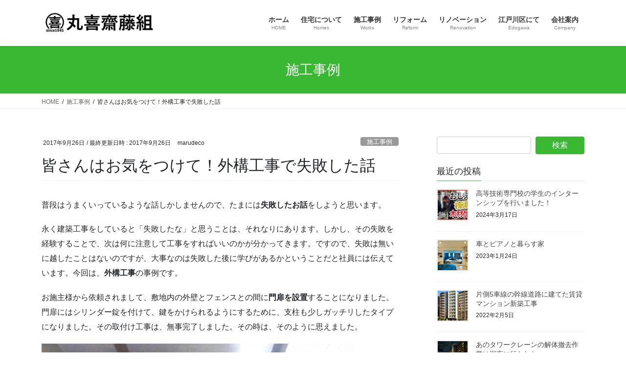

--- FILE ---
content_type: text/html; charset=UTF-8
request_url: https://www.marukitokyo.com/2017/09/26/%E7%9A%86%E3%81%95%E3%82%93%E3%81%AF%E3%81%8A%E6%B0%97%E3%82%92%E3%81%A4%E3%81%91%E3%81%A6%EF%BC%81%E5%A4%96%E6%A7%8B%E5%B7%A5%E4%BA%8B%E3%81%A7%E5%A4%B1%E6%95%97%E3%81%97%E3%81%9F%E3%81%8A%E8%A9%B1/
body_size: 33331
content:
<!DOCTYPE html>
<html dir="ltr" lang="ja" prefix="og: https://ogp.me/ns#">
<head>
<meta charset="utf-8">
<meta http-equiv="X-UA-Compatible" content="IE=edge">
<meta name="viewport" content="width=device-width, initial-scale=1">

<title>皆さんはお気をつけて！外構工事で失敗したお話 | 丸喜齋藤組東京支店</title>

		<!-- All in One SEO 4.9.3 - aioseo.com -->
	<meta name="description" content="永く建築工事をしていると「失敗したな」と思うことは、それなりにあります。しかし、その失敗を経験することで、次は何に注意して工事をすればいいのかが分かってきます。ですので、失敗は無いに越したことはないのですが、大事なのは失敗した後に学びがあるかということだと社員には伝えています。今回は、外構工事の事例です。" />
	<meta name="robots" content="max-snippet:-1, max-image-preview:large, max-video-preview:-1" />
	<meta name="author" content="marudeco"/>
	<meta name="keywords" content="外構工事,失敗,外構工事,失敗,施工事例" />
	<link rel="canonical" href="https://www.marukitokyo.com/2017/09/26/%e7%9a%86%e3%81%95%e3%82%93%e3%81%af%e3%81%8a%e6%b0%97%e3%82%92%e3%81%a4%e3%81%91%e3%81%a6%ef%bc%81%e5%a4%96%e6%a7%8b%e5%b7%a5%e4%ba%8b%e3%81%a7%e5%a4%b1%e6%95%97%e3%81%97%e3%81%9f%e3%81%8a%e8%a9%b1/" />
	<meta name="generator" content="All in One SEO (AIOSEO) 4.9.3" />
		<meta property="og:locale" content="ja_JP" />
		<meta property="og:site_name" content="江戸川区の工務店" />
		<meta property="og:type" content="article" />
		<meta property="og:title" content="皆さんはお気をつけて！外構工事で失敗したお話 | 丸喜齋藤組東京支店" />
		<meta property="og:description" content="永く建築工事をしていると「失敗したな」と思うことは、それなりにあります。しかし、その失敗を経験することで、次は何に注意して工事をすればいいのかが分かってきます。ですので、失敗は無いに越したことはないのですが、大事なのは失敗した後に学びがあるかということだと社員には伝えています。今回は、外構工事の事例です。" />
		<meta property="og:url" content="https://www.marukitokyo.com/2017/09/26/%e7%9a%86%e3%81%95%e3%82%93%e3%81%af%e3%81%8a%e6%b0%97%e3%82%92%e3%81%a4%e3%81%91%e3%81%a6%ef%bc%81%e5%a4%96%e6%a7%8b%e5%b7%a5%e4%ba%8b%e3%81%a7%e5%a4%b1%e6%95%97%e3%81%97%e3%81%9f%e3%81%8a%e8%a9%b1/" />
		<meta property="fb:admins" content="marukisaito" />
		<meta property="og:image" content="https://www.marukitokyo.com/wp-content/uploads/2017/09/P8310001_R.jpg" />
		<meta property="og:image:secure_url" content="https://www.marukitokyo.com/wp-content/uploads/2017/09/P8310001_R.jpg" />
		<meta property="og:image:width" content="1200" />
		<meta property="og:image:height" content="1600" />
		<meta property="article:published_time" content="2017-09-26T10:12:19+00:00" />
		<meta property="article:modified_time" content="2017-09-26T10:26:07+00:00" />
		<meta property="article:publisher" content="https://www.facebook.com/marukisaito" />
		<meta name="twitter:card" content="summary_large_image" />
		<meta name="twitter:site" content="@marudeco" />
		<meta name="twitter:title" content="皆さんはお気をつけて！外構工事で失敗したお話 | 丸喜齋藤組東京支店" />
		<meta name="twitter:description" content="永く建築工事をしていると「失敗したな」と思うことは、それなりにあります。しかし、その失敗を経験することで、次は何に注意して工事をすればいいのかが分かってきます。ですので、失敗は無いに越したことはないのですが、大事なのは失敗した後に学びがあるかということだと社員には伝えています。今回は、外構工事の事例です。" />
		<meta name="twitter:image" content="https://www.marukitokyo.com/wp-content/uploads/2017/09/P8310001_R.jpg" />
		<script type="application/ld+json" class="aioseo-schema">
			{"@context":"https:\/\/schema.org","@graph":[{"@type":"Article","@id":"https:\/\/www.marukitokyo.com\/2017\/09\/26\/%e7%9a%86%e3%81%95%e3%82%93%e3%81%af%e3%81%8a%e6%b0%97%e3%82%92%e3%81%a4%e3%81%91%e3%81%a6%ef%bc%81%e5%a4%96%e6%a7%8b%e5%b7%a5%e4%ba%8b%e3%81%a7%e5%a4%b1%e6%95%97%e3%81%97%e3%81%9f%e3%81%8a%e8%a9%b1\/#article","name":"\u7686\u3055\u3093\u306f\u304a\u6c17\u3092\u3064\u3051\u3066\uff01\u5916\u69cb\u5de5\u4e8b\u3067\u5931\u6557\u3057\u305f\u304a\u8a71 | \u4e38\u559c\u9f4b\u85e4\u7d44\u6771\u4eac\u652f\u5e97","headline":"\u7686\u3055\u3093\u306f\u304a\u6c17\u3092\u3064\u3051\u3066\uff01\u5916\u69cb\u5de5\u4e8b\u3067\u5931\u6557\u3057\u305f\u8a71","author":{"@id":"https:\/\/www.marukitokyo.com\/author\/marudeco\/#author"},"publisher":{"@id":"https:\/\/www.marukitokyo.com\/#organization"},"image":{"@type":"ImageObject","url":"https:\/\/i0.wp.com\/www.marukitokyo.com\/wp-content\/uploads\/2017\/09\/P8310001_R.jpg?fit=1200%2C1600&ssl=1","width":1200,"height":1600},"datePublished":"2017-09-26T19:12:19+09:00","dateModified":"2017-09-26T19:26:07+09:00","inLanguage":"ja","mainEntityOfPage":{"@id":"https:\/\/www.marukitokyo.com\/2017\/09\/26\/%e7%9a%86%e3%81%95%e3%82%93%e3%81%af%e3%81%8a%e6%b0%97%e3%82%92%e3%81%a4%e3%81%91%e3%81%a6%ef%bc%81%e5%a4%96%e6%a7%8b%e5%b7%a5%e4%ba%8b%e3%81%a7%e5%a4%b1%e6%95%97%e3%81%97%e3%81%9f%e3%81%8a%e8%a9%b1\/#webpage"},"isPartOf":{"@id":"https:\/\/www.marukitokyo.com\/2017\/09\/26\/%e7%9a%86%e3%81%95%e3%82%93%e3%81%af%e3%81%8a%e6%b0%97%e3%82%92%e3%81%a4%e3%81%91%e3%81%a6%ef%bc%81%e5%a4%96%e6%a7%8b%e5%b7%a5%e4%ba%8b%e3%81%a7%e5%a4%b1%e6%95%97%e3%81%97%e3%81%9f%e3%81%8a%e8%a9%b1\/#webpage"},"articleSection":"\u65bd\u5de5\u4e8b\u4f8b, \u5916\u69cb\u5de5\u4e8b, \u5931\u6557"},{"@type":"BreadcrumbList","@id":"https:\/\/www.marukitokyo.com\/2017\/09\/26\/%e7%9a%86%e3%81%95%e3%82%93%e3%81%af%e3%81%8a%e6%b0%97%e3%82%92%e3%81%a4%e3%81%91%e3%81%a6%ef%bc%81%e5%a4%96%e6%a7%8b%e5%b7%a5%e4%ba%8b%e3%81%a7%e5%a4%b1%e6%95%97%e3%81%97%e3%81%9f%e3%81%8a%e8%a9%b1\/#breadcrumblist","itemListElement":[{"@type":"ListItem","@id":"https:\/\/www.marukitokyo.com#listItem","position":1,"name":"\u30db\u30fc\u30e0","item":"https:\/\/www.marukitokyo.com","nextItem":{"@type":"ListItem","@id":"https:\/\/www.marukitokyo.com\/category\/works\/#listItem","name":"\u65bd\u5de5\u4e8b\u4f8b"}},{"@type":"ListItem","@id":"https:\/\/www.marukitokyo.com\/category\/works\/#listItem","position":2,"name":"\u65bd\u5de5\u4e8b\u4f8b","item":"https:\/\/www.marukitokyo.com\/category\/works\/","nextItem":{"@type":"ListItem","@id":"https:\/\/www.marukitokyo.com\/2017\/09\/26\/%e7%9a%86%e3%81%95%e3%82%93%e3%81%af%e3%81%8a%e6%b0%97%e3%82%92%e3%81%a4%e3%81%91%e3%81%a6%ef%bc%81%e5%a4%96%e6%a7%8b%e5%b7%a5%e4%ba%8b%e3%81%a7%e5%a4%b1%e6%95%97%e3%81%97%e3%81%9f%e3%81%8a%e8%a9%b1\/#listItem","name":"\u7686\u3055\u3093\u306f\u304a\u6c17\u3092\u3064\u3051\u3066\uff01\u5916\u69cb\u5de5\u4e8b\u3067\u5931\u6557\u3057\u305f\u8a71"},"previousItem":{"@type":"ListItem","@id":"https:\/\/www.marukitokyo.com#listItem","name":"\u30db\u30fc\u30e0"}},{"@type":"ListItem","@id":"https:\/\/www.marukitokyo.com\/2017\/09\/26\/%e7%9a%86%e3%81%95%e3%82%93%e3%81%af%e3%81%8a%e6%b0%97%e3%82%92%e3%81%a4%e3%81%91%e3%81%a6%ef%bc%81%e5%a4%96%e6%a7%8b%e5%b7%a5%e4%ba%8b%e3%81%a7%e5%a4%b1%e6%95%97%e3%81%97%e3%81%9f%e3%81%8a%e8%a9%b1\/#listItem","position":3,"name":"\u7686\u3055\u3093\u306f\u304a\u6c17\u3092\u3064\u3051\u3066\uff01\u5916\u69cb\u5de5\u4e8b\u3067\u5931\u6557\u3057\u305f\u8a71","previousItem":{"@type":"ListItem","@id":"https:\/\/www.marukitokyo.com\/category\/works\/#listItem","name":"\u65bd\u5de5\u4e8b\u4f8b"}}]},{"@type":"Organization","@id":"https:\/\/www.marukitokyo.com\/#organization","name":"\u4e38\u559c\u9f4b\u85e4\u7d44\u6771\u4eac\u652f\u5e97","description":"\u6c5f\u6238\u5ddd\u533a\u306e\u5de5\u52d9\u5e97\u3067\u6ce8\u6587\u4f4f\u5b85\u30fb\u65b0\u7bc9\u30ea\u30d5\u30a9\u30fc\u30e0","url":"https:\/\/www.marukitokyo.com\/","sameAs":["https:\/\/www.facebook.com\/marukisaito","https:\/\/www.pinterest.jp\/fsato0102\/_created\/","https:\/\/www.youtube.com\/channel\/UC-FNxvPgtvEOkyusBVqXD2g"]},{"@type":"Person","@id":"https:\/\/www.marukitokyo.com\/author\/marudeco\/#author","url":"https:\/\/www.marukitokyo.com\/author\/marudeco\/","name":"marudeco","image":{"@type":"ImageObject","@id":"https:\/\/www.marukitokyo.com\/2017\/09\/26\/%e7%9a%86%e3%81%95%e3%82%93%e3%81%af%e3%81%8a%e6%b0%97%e3%82%92%e3%81%a4%e3%81%91%e3%81%a6%ef%bc%81%e5%a4%96%e6%a7%8b%e5%b7%a5%e4%ba%8b%e3%81%a7%e5%a4%b1%e6%95%97%e3%81%97%e3%81%9f%e3%81%8a%e8%a9%b1\/#authorImage","url":"https:\/\/secure.gravatar.com\/avatar\/2c7a572791b5f18b93fcad037424a9fcec1f6fe742bf04a1293498b646f4db5f?s=96&d=mm&r=g","width":96,"height":96,"caption":"marudeco"}},{"@type":"WebPage","@id":"https:\/\/www.marukitokyo.com\/2017\/09\/26\/%e7%9a%86%e3%81%95%e3%82%93%e3%81%af%e3%81%8a%e6%b0%97%e3%82%92%e3%81%a4%e3%81%91%e3%81%a6%ef%bc%81%e5%a4%96%e6%a7%8b%e5%b7%a5%e4%ba%8b%e3%81%a7%e5%a4%b1%e6%95%97%e3%81%97%e3%81%9f%e3%81%8a%e8%a9%b1\/#webpage","url":"https:\/\/www.marukitokyo.com\/2017\/09\/26\/%e7%9a%86%e3%81%95%e3%82%93%e3%81%af%e3%81%8a%e6%b0%97%e3%82%92%e3%81%a4%e3%81%91%e3%81%a6%ef%bc%81%e5%a4%96%e6%a7%8b%e5%b7%a5%e4%ba%8b%e3%81%a7%e5%a4%b1%e6%95%97%e3%81%97%e3%81%9f%e3%81%8a%e8%a9%b1\/","name":"\u7686\u3055\u3093\u306f\u304a\u6c17\u3092\u3064\u3051\u3066\uff01\u5916\u69cb\u5de5\u4e8b\u3067\u5931\u6557\u3057\u305f\u304a\u8a71 | \u4e38\u559c\u9f4b\u85e4\u7d44\u6771\u4eac\u652f\u5e97","description":"\u6c38\u304f\u5efa\u7bc9\u5de5\u4e8b\u3092\u3057\u3066\u3044\u308b\u3068\u300c\u5931\u6557\u3057\u305f\u306a\u300d\u3068\u601d\u3046\u3053\u3068\u306f\u3001\u305d\u308c\u306a\u308a\u306b\u3042\u308a\u307e\u3059\u3002\u3057\u304b\u3057\u3001\u305d\u306e\u5931\u6557\u3092\u7d4c\u9a13\u3059\u308b\u3053\u3068\u3067\u3001\u6b21\u306f\u4f55\u306b\u6ce8\u610f\u3057\u3066\u5de5\u4e8b\u3092\u3059\u308c\u3070\u3044\u3044\u306e\u304b\u304c\u5206\u304b\u3063\u3066\u304d\u307e\u3059\u3002\u3067\u3059\u306e\u3067\u3001\u5931\u6557\u306f\u7121\u3044\u306b\u8d8a\u3057\u305f\u3053\u3068\u306f\u306a\u3044\u306e\u3067\u3059\u304c\u3001\u5927\u4e8b\u306a\u306e\u306f\u5931\u6557\u3057\u305f\u5f8c\u306b\u5b66\u3073\u304c\u3042\u308b\u304b\u3068\u3044\u3046\u3053\u3068\u3060\u3068\u793e\u54e1\u306b\u306f\u4f1d\u3048\u3066\u3044\u307e\u3059\u3002\u4eca\u56de\u306f\u3001\u5916\u69cb\u5de5\u4e8b\u306e\u4e8b\u4f8b\u3067\u3059\u3002","inLanguage":"ja","isPartOf":{"@id":"https:\/\/www.marukitokyo.com\/#website"},"breadcrumb":{"@id":"https:\/\/www.marukitokyo.com\/2017\/09\/26\/%e7%9a%86%e3%81%95%e3%82%93%e3%81%af%e3%81%8a%e6%b0%97%e3%82%92%e3%81%a4%e3%81%91%e3%81%a6%ef%bc%81%e5%a4%96%e6%a7%8b%e5%b7%a5%e4%ba%8b%e3%81%a7%e5%a4%b1%e6%95%97%e3%81%97%e3%81%9f%e3%81%8a%e8%a9%b1\/#breadcrumblist"},"author":{"@id":"https:\/\/www.marukitokyo.com\/author\/marudeco\/#author"},"creator":{"@id":"https:\/\/www.marukitokyo.com\/author\/marudeco\/#author"},"image":{"@type":"ImageObject","url":"https:\/\/i0.wp.com\/www.marukitokyo.com\/wp-content\/uploads\/2017\/09\/P8310001_R.jpg?fit=1200%2C1600&ssl=1","@id":"https:\/\/www.marukitokyo.com\/2017\/09\/26\/%e7%9a%86%e3%81%95%e3%82%93%e3%81%af%e3%81%8a%e6%b0%97%e3%82%92%e3%81%a4%e3%81%91%e3%81%a6%ef%bc%81%e5%a4%96%e6%a7%8b%e5%b7%a5%e4%ba%8b%e3%81%a7%e5%a4%b1%e6%95%97%e3%81%97%e3%81%9f%e3%81%8a%e8%a9%b1\/#mainImage","width":1200,"height":1600},"primaryImageOfPage":{"@id":"https:\/\/www.marukitokyo.com\/2017\/09\/26\/%e7%9a%86%e3%81%95%e3%82%93%e3%81%af%e3%81%8a%e6%b0%97%e3%82%92%e3%81%a4%e3%81%91%e3%81%a6%ef%bc%81%e5%a4%96%e6%a7%8b%e5%b7%a5%e4%ba%8b%e3%81%a7%e5%a4%b1%e6%95%97%e3%81%97%e3%81%9f%e3%81%8a%e8%a9%b1\/#mainImage"},"datePublished":"2017-09-26T19:12:19+09:00","dateModified":"2017-09-26T19:26:07+09:00"},{"@type":"WebSite","@id":"https:\/\/www.marukitokyo.com\/#website","url":"https:\/\/www.marukitokyo.com\/","name":"\u4e38\u559c\u9f4b\u85e4\u7d44\u6771\u4eac\u652f\u5e97","description":"\u6c5f\u6238\u5ddd\u533a\u306e\u5de5\u52d9\u5e97\u3067\u6ce8\u6587\u4f4f\u5b85\u30fb\u65b0\u7bc9\u30ea\u30d5\u30a9\u30fc\u30e0","inLanguage":"ja","publisher":{"@id":"https:\/\/www.marukitokyo.com\/#organization"}}]}
		</script>
		<!-- All in One SEO -->

<link rel='dns-prefetch' href='//assets.pinterest.com' />
<link rel='dns-prefetch' href='//stats.wp.com' />
<link rel='preconnect' href='//i0.wp.com' />
<link rel='preconnect' href='//c0.wp.com' />
<link rel="alternate" type="application/rss+xml" title="丸喜齋藤組東京支店 &raquo; フィード" href="https://www.marukitokyo.com/feed/" />
<link rel="alternate" type="application/rss+xml" title="丸喜齋藤組東京支店 &raquo; コメントフィード" href="https://www.marukitokyo.com/comments/feed/" />
<link rel="alternate" type="application/rss+xml" title="丸喜齋藤組東京支店 &raquo; 皆さんはお気をつけて！外構工事で失敗した話 のコメントのフィード" href="https://www.marukitokyo.com/2017/09/26/%e7%9a%86%e3%81%95%e3%82%93%e3%81%af%e3%81%8a%e6%b0%97%e3%82%92%e3%81%a4%e3%81%91%e3%81%a6%ef%bc%81%e5%a4%96%e6%a7%8b%e5%b7%a5%e4%ba%8b%e3%81%a7%e5%a4%b1%e6%95%97%e3%81%97%e3%81%9f%e3%81%8a%e8%a9%b1/feed/" />
<link rel="alternate" title="oEmbed (JSON)" type="application/json+oembed" href="https://www.marukitokyo.com/wp-json/oembed/1.0/embed?url=https%3A%2F%2Fwww.marukitokyo.com%2F2017%2F09%2F26%2F%25e7%259a%2586%25e3%2581%2595%25e3%2582%2593%25e3%2581%25af%25e3%2581%258a%25e6%25b0%2597%25e3%2582%2592%25e3%2581%25a4%25e3%2581%2591%25e3%2581%25a6%25ef%25bc%2581%25e5%25a4%2596%25e6%25a7%258b%25e5%25b7%25a5%25e4%25ba%258b%25e3%2581%25a7%25e5%25a4%25b1%25e6%2595%2597%25e3%2581%2597%25e3%2581%259f%25e3%2581%258a%25e8%25a9%25b1%2F" />
<link rel="alternate" title="oEmbed (XML)" type="text/xml+oembed" href="https://www.marukitokyo.com/wp-json/oembed/1.0/embed?url=https%3A%2F%2Fwww.marukitokyo.com%2F2017%2F09%2F26%2F%25e7%259a%2586%25e3%2581%2595%25e3%2582%2593%25e3%2581%25af%25e3%2581%258a%25e6%25b0%2597%25e3%2582%2592%25e3%2581%25a4%25e3%2581%2591%25e3%2581%25a6%25ef%25bc%2581%25e5%25a4%2596%25e6%25a7%258b%25e5%25b7%25a5%25e4%25ba%258b%25e3%2581%25a7%25e5%25a4%25b1%25e6%2595%2597%25e3%2581%2597%25e3%2581%259f%25e3%2581%258a%25e8%25a9%25b1%2F&#038;format=xml" />
<meta name="description" content="普段はうまくいっているような話しかしませんので、たまには失敗したお話をしようと思います。永く建築工事をしていると「失敗したな」と思うことは、それなりにあります。しかし、その失敗を経験することで、次は何に注意して工事をすればいいのかが分かってきます。ですので、失敗は無いに越したことはないのですが、大事なのは失敗した後に学びがあるかということだと社員には伝えています。今回は、外構工事の事例です。お施主様から依頼されまして、敷地内の外壁とフェンスとの間に門扉を設置す" /><style id='wp-img-auto-sizes-contain-inline-css' type='text/css'>
img:is([sizes=auto i],[sizes^="auto," i]){contain-intrinsic-size:3000px 1500px}
/*# sourceURL=wp-img-auto-sizes-contain-inline-css */
</style>
<link rel='stylesheet' id='twb-open-sans-css' href='https://fonts.googleapis.com/css?family=Open+Sans%3A300%2C400%2C500%2C600%2C700%2C800&#038;display=swap&#038;ver=6.9' type='text/css' media='all' />
<link rel='stylesheet' id='twbbwg-global-css' href='https://www.marukitokyo.com/wp-content/plugins/photo-gallery/booster/assets/css/global.css?ver=1.0.0' type='text/css' media='all' />
<link rel='stylesheet' id='pinterest-pin-it-button-plugin-styles-css' href='https://www.marukitokyo.com/wp-content/plugins/pinterest-pin-it-button/css/public.css?ver=2.1.0.1' type='text/css' media='all' />
<link rel='stylesheet' id='jetpack_related-posts-css' href='https://c0.wp.com/p/jetpack/15.4/modules/related-posts/related-posts.css' type='text/css' media='all' />
<link rel='stylesheet' id='vkExUnit_common_style-css' href='https://www.marukitokyo.com/wp-content/plugins/vk-all-in-one-expansion-unit/assets/css/vkExUnit_style.css?ver=9.94.2.1' type='text/css' media='all' />
<style id='vkExUnit_common_style-inline-css' type='text/css'>
.veu_promotion-alert__content--text { border: 1px solid rgba(0,0,0,0.125); padding: 0.5em 1em; border-radius: var(--vk-size-radius); margin-bottom: var(--vk-margin-block-bottom); font-size: 0.875rem; } /* Alert Content部分に段落タグを入れた場合に最後の段落の余白を0にする */ .veu_promotion-alert__content--text p:last-of-type{ margin-bottom:0; margin-top: 0; }
:root {--ver_page_top_button_url:url(https://www.marukitokyo.com/wp-content/plugins/vk-all-in-one-expansion-unit/assets/images/to-top-btn-icon.svg);}@font-face {font-weight: normal;font-style: normal;font-family: "vk_sns";src: url("https://www.marukitokyo.com/wp-content/plugins/vk-all-in-one-expansion-unit/inc/sns/icons/fonts/vk_sns.eot?-bq20cj");src: url("https://www.marukitokyo.com/wp-content/plugins/vk-all-in-one-expansion-unit/inc/sns/icons/fonts/vk_sns.eot?#iefix-bq20cj") format("embedded-opentype"),url("https://www.marukitokyo.com/wp-content/plugins/vk-all-in-one-expansion-unit/inc/sns/icons/fonts/vk_sns.woff?-bq20cj") format("woff"),url("https://www.marukitokyo.com/wp-content/plugins/vk-all-in-one-expansion-unit/inc/sns/icons/fonts/vk_sns.ttf?-bq20cj") format("truetype"),url("https://www.marukitokyo.com/wp-content/plugins/vk-all-in-one-expansion-unit/inc/sns/icons/fonts/vk_sns.svg?-bq20cj#vk_sns") format("svg");}
/*# sourceURL=vkExUnit_common_style-inline-css */
</style>
<style id='wp-emoji-styles-inline-css' type='text/css'>

	img.wp-smiley, img.emoji {
		display: inline !important;
		border: none !important;
		box-shadow: none !important;
		height: 1em !important;
		width: 1em !important;
		margin: 0 0.07em !important;
		vertical-align: -0.1em !important;
		background: none !important;
		padding: 0 !important;
	}
/*# sourceURL=wp-emoji-styles-inline-css */
</style>
<style id='wp-block-library-inline-css' type='text/css'>
:root{--wp-block-synced-color:#7a00df;--wp-block-synced-color--rgb:122,0,223;--wp-bound-block-color:var(--wp-block-synced-color);--wp-editor-canvas-background:#ddd;--wp-admin-theme-color:#007cba;--wp-admin-theme-color--rgb:0,124,186;--wp-admin-theme-color-darker-10:#006ba1;--wp-admin-theme-color-darker-10--rgb:0,107,160.5;--wp-admin-theme-color-darker-20:#005a87;--wp-admin-theme-color-darker-20--rgb:0,90,135;--wp-admin-border-width-focus:2px}@media (min-resolution:192dpi){:root{--wp-admin-border-width-focus:1.5px}}.wp-element-button{cursor:pointer}:root .has-very-light-gray-background-color{background-color:#eee}:root .has-very-dark-gray-background-color{background-color:#313131}:root .has-very-light-gray-color{color:#eee}:root .has-very-dark-gray-color{color:#313131}:root .has-vivid-green-cyan-to-vivid-cyan-blue-gradient-background{background:linear-gradient(135deg,#00d084,#0693e3)}:root .has-purple-crush-gradient-background{background:linear-gradient(135deg,#34e2e4,#4721fb 50%,#ab1dfe)}:root .has-hazy-dawn-gradient-background{background:linear-gradient(135deg,#faaca8,#dad0ec)}:root .has-subdued-olive-gradient-background{background:linear-gradient(135deg,#fafae1,#67a671)}:root .has-atomic-cream-gradient-background{background:linear-gradient(135deg,#fdd79a,#004a59)}:root .has-nightshade-gradient-background{background:linear-gradient(135deg,#330968,#31cdcf)}:root .has-midnight-gradient-background{background:linear-gradient(135deg,#020381,#2874fc)}:root{--wp--preset--font-size--normal:16px;--wp--preset--font-size--huge:42px}.has-regular-font-size{font-size:1em}.has-larger-font-size{font-size:2.625em}.has-normal-font-size{font-size:var(--wp--preset--font-size--normal)}.has-huge-font-size{font-size:var(--wp--preset--font-size--huge)}.has-text-align-center{text-align:center}.has-text-align-left{text-align:left}.has-text-align-right{text-align:right}.has-fit-text{white-space:nowrap!important}#end-resizable-editor-section{display:none}.aligncenter{clear:both}.items-justified-left{justify-content:flex-start}.items-justified-center{justify-content:center}.items-justified-right{justify-content:flex-end}.items-justified-space-between{justify-content:space-between}.screen-reader-text{border:0;clip-path:inset(50%);height:1px;margin:-1px;overflow:hidden;padding:0;position:absolute;width:1px;word-wrap:normal!important}.screen-reader-text:focus{background-color:#ddd;clip-path:none;color:#444;display:block;font-size:1em;height:auto;left:5px;line-height:normal;padding:15px 23px 14px;text-decoration:none;top:5px;width:auto;z-index:100000}html :where(.has-border-color){border-style:solid}html :where([style*=border-top-color]){border-top-style:solid}html :where([style*=border-right-color]){border-right-style:solid}html :where([style*=border-bottom-color]){border-bottom-style:solid}html :where([style*=border-left-color]){border-left-style:solid}html :where([style*=border-width]){border-style:solid}html :where([style*=border-top-width]){border-top-style:solid}html :where([style*=border-right-width]){border-right-style:solid}html :where([style*=border-bottom-width]){border-bottom-style:solid}html :where([style*=border-left-width]){border-left-style:solid}html :where(img[class*=wp-image-]){height:auto;max-width:100%}:where(figure){margin:0 0 1em}html :where(.is-position-sticky){--wp-admin--admin-bar--position-offset:var(--wp-admin--admin-bar--height,0px)}@media screen and (max-width:600px){html :where(.is-position-sticky){--wp-admin--admin-bar--position-offset:0px}}
.vk-cols--reverse{flex-direction:row-reverse}.vk-cols--hasbtn{margin-bottom:0}.vk-cols--hasbtn>.row>.vk_gridColumn_item,.vk-cols--hasbtn>.wp-block-column{position:relative;padding-bottom:3em}.vk-cols--hasbtn>.row>.vk_gridColumn_item>.wp-block-buttons,.vk-cols--hasbtn>.row>.vk_gridColumn_item>.vk_button,.vk-cols--hasbtn>.wp-block-column>.wp-block-buttons,.vk-cols--hasbtn>.wp-block-column>.vk_button{position:absolute;bottom:0;width:100%}.vk-cols--fit.wp-block-columns{gap:0}.vk-cols--fit.wp-block-columns,.vk-cols--fit.wp-block-columns:not(.is-not-stacked-on-mobile){margin-top:0;margin-bottom:0;justify-content:space-between}.vk-cols--fit.wp-block-columns>.wp-block-column *:last-child,.vk-cols--fit.wp-block-columns:not(.is-not-stacked-on-mobile)>.wp-block-column *:last-child{margin-bottom:0}.vk-cols--fit.wp-block-columns>.wp-block-column>.wp-block-cover,.vk-cols--fit.wp-block-columns:not(.is-not-stacked-on-mobile)>.wp-block-column>.wp-block-cover{margin-top:0}.vk-cols--fit.wp-block-columns.has-background,.vk-cols--fit.wp-block-columns:not(.is-not-stacked-on-mobile).has-background{padding:0}@media(max-width: 599px){.vk-cols--fit.wp-block-columns:not(.has-background)>.wp-block-column:not(.has-background),.vk-cols--fit.wp-block-columns:not(.is-not-stacked-on-mobile):not(.has-background)>.wp-block-column:not(.has-background){padding-left:0 !important;padding-right:0 !important}}@media(min-width: 782px){.vk-cols--fit.wp-block-columns .block-editor-block-list__block.wp-block-column:not(:first-child),.vk-cols--fit.wp-block-columns>.wp-block-column:not(:first-child),.vk-cols--fit.wp-block-columns:not(.is-not-stacked-on-mobile) .block-editor-block-list__block.wp-block-column:not(:first-child),.vk-cols--fit.wp-block-columns:not(.is-not-stacked-on-mobile)>.wp-block-column:not(:first-child){margin-left:0}}@media(min-width: 600px)and (max-width: 781px){.vk-cols--fit.wp-block-columns .wp-block-column:nth-child(2n),.vk-cols--fit.wp-block-columns:not(.is-not-stacked-on-mobile) .wp-block-column:nth-child(2n){margin-left:0}.vk-cols--fit.wp-block-columns .wp-block-column:not(:only-child),.vk-cols--fit.wp-block-columns:not(.is-not-stacked-on-mobile) .wp-block-column:not(:only-child){flex-basis:50% !important}}.vk-cols--fit--gap1.wp-block-columns{gap:1px}@media(min-width: 600px)and (max-width: 781px){.vk-cols--fit--gap1.wp-block-columns .wp-block-column:not(:only-child){flex-basis:calc(50% - 1px) !important}}.vk-cols--fit.vk-cols--grid>.block-editor-block-list__block,.vk-cols--fit.vk-cols--grid>.wp-block-column,.vk-cols--fit.vk-cols--grid:not(.is-not-stacked-on-mobile)>.block-editor-block-list__block,.vk-cols--fit.vk-cols--grid:not(.is-not-stacked-on-mobile)>.wp-block-column{flex-basis:50%;box-sizing:border-box}@media(max-width: 599px){.vk-cols--fit.vk-cols--grid.vk-cols--grid--alignfull>.wp-block-column:nth-child(2)>.wp-block-cover,.vk-cols--fit.vk-cols--grid:not(.is-not-stacked-on-mobile).vk-cols--grid--alignfull>.wp-block-column:nth-child(2)>.wp-block-cover{width:100vw;margin-right:calc((100% - 100vw)/2);margin-left:calc((100% - 100vw)/2)}}@media(min-width: 600px){.vk-cols--fit.vk-cols--grid.vk-cols--grid--alignfull>.wp-block-column:nth-child(2)>.wp-block-cover,.vk-cols--fit.vk-cols--grid:not(.is-not-stacked-on-mobile).vk-cols--grid--alignfull>.wp-block-column:nth-child(2)>.wp-block-cover{margin-right:calc(100% - 50vw);width:50vw}}@media(min-width: 600px){.vk-cols--fit.vk-cols--grid.vk-cols--grid--alignfull.vk-cols--reverse>.wp-block-column,.vk-cols--fit.vk-cols--grid:not(.is-not-stacked-on-mobile).vk-cols--grid--alignfull.vk-cols--reverse>.wp-block-column{margin-left:0;margin-right:0}.vk-cols--fit.vk-cols--grid.vk-cols--grid--alignfull.vk-cols--reverse>.wp-block-column:nth-child(2)>.wp-block-cover,.vk-cols--fit.vk-cols--grid:not(.is-not-stacked-on-mobile).vk-cols--grid--alignfull.vk-cols--reverse>.wp-block-column:nth-child(2)>.wp-block-cover{margin-left:calc(100% - 50vw)}}.vk-cols--menu h2,.vk-cols--menu h3,.vk-cols--menu h4,.vk-cols--menu h5{margin-bottom:.2em;text-shadow:#000 0 0 10px}.vk-cols--menu h2:first-child,.vk-cols--menu h3:first-child,.vk-cols--menu h4:first-child,.vk-cols--menu h5:first-child{margin-top:0}.vk-cols--menu p{margin-bottom:1rem;text-shadow:#000 0 0 10px}.vk-cols--menu .wp-block-cover__inner-container:last-child{margin-bottom:0}.vk-cols--fitbnrs .wp-block-column .wp-block-cover:hover img{filter:unset}.vk-cols--fitbnrs .wp-block-column .wp-block-cover:hover{background-color:unset}.vk-cols--fitbnrs .wp-block-column .wp-block-cover:hover .wp-block-cover__image-background{filter:unset !important}.vk-cols--fitbnrs .wp-block-cover__inner-container{position:absolute;height:100%;width:100%}.vk-cols--fitbnrs .vk_button{height:100%;margin:0}.vk-cols--fitbnrs .vk_button .vk_button_btn,.vk-cols--fitbnrs .vk_button .btn{height:100%;width:100%;border:none;box-shadow:none;background-color:unset !important;transition:unset}.vk-cols--fitbnrs .vk_button .vk_button_btn:hover,.vk-cols--fitbnrs .vk_button .btn:hover{transition:unset}.vk-cols--fitbnrs .vk_button .vk_button_btn:after,.vk-cols--fitbnrs .vk_button .btn:after{border:none}.vk-cols--fitbnrs .vk_button .vk_button_link_txt{width:100%;position:absolute;top:50%;left:50%;transform:translateY(-50%) translateX(-50%);font-size:2rem;text-shadow:#000 0 0 10px}.vk-cols--fitbnrs .vk_button .vk_button_link_subCaption{width:100%;position:absolute;top:calc(50% + 2.2em);left:50%;transform:translateY(-50%) translateX(-50%);text-shadow:#000 0 0 10px}@media(min-width: 992px){.vk-cols--media.wp-block-columns{gap:3rem}}.vk-fit-map figure{margin-bottom:0}.vk-fit-map iframe{position:relative;margin-bottom:0;display:block;max-height:400px;width:100vw}.vk-fit-map:is(.alignfull,.alignwide) div{max-width:100%}.vk-table--th--width25 :where(tr>*:first-child){width:25%}.vk-table--th--width30 :where(tr>*:first-child){width:30%}.vk-table--th--width35 :where(tr>*:first-child){width:35%}.vk-table--th--width40 :where(tr>*:first-child){width:40%}.vk-table--th--bg-bright :where(tr>*:first-child){background-color:var(--wp--preset--color--bg-secondary, rgba(0, 0, 0, 0.05))}@media(max-width: 599px){.vk-table--mobile-block :is(th,td){width:100%;display:block}.vk-table--mobile-block.wp-block-table table :is(th,td){border-top:none}}.vk-table--width--th25 :where(tr>*:first-child){width:25%}.vk-table--width--th30 :where(tr>*:first-child){width:30%}.vk-table--width--th35 :where(tr>*:first-child){width:35%}.vk-table--width--th40 :where(tr>*:first-child){width:40%}.no-margin{margin:0}@media(max-width: 599px){.wp-block-image.vk-aligncenter--mobile>.alignright{float:none;margin-left:auto;margin-right:auto}.vk-no-padding-horizontal--mobile{padding-left:0 !important;padding-right:0 !important}}
/* VK Color Palettes */

/*# sourceURL=wp-block-library-inline-css */
</style><style id='wp-block-embed-inline-css' type='text/css'>
.wp-block-embed.alignleft,.wp-block-embed.alignright,.wp-block[data-align=left]>[data-type="core/embed"],.wp-block[data-align=right]>[data-type="core/embed"]{max-width:360px;width:100%}.wp-block-embed.alignleft .wp-block-embed__wrapper,.wp-block-embed.alignright .wp-block-embed__wrapper,.wp-block[data-align=left]>[data-type="core/embed"] .wp-block-embed__wrapper,.wp-block[data-align=right]>[data-type="core/embed"] .wp-block-embed__wrapper{min-width:280px}.wp-block-cover .wp-block-embed{min-height:240px;min-width:320px}.wp-block-embed{overflow-wrap:break-word}.wp-block-embed :where(figcaption){margin-bottom:1em;margin-top:.5em}.wp-block-embed iframe{max-width:100%}.wp-block-embed__wrapper{position:relative}.wp-embed-responsive .wp-has-aspect-ratio .wp-block-embed__wrapper:before{content:"";display:block;padding-top:50%}.wp-embed-responsive .wp-has-aspect-ratio iframe{bottom:0;height:100%;left:0;position:absolute;right:0;top:0;width:100%}.wp-embed-responsive .wp-embed-aspect-21-9 .wp-block-embed__wrapper:before{padding-top:42.85%}.wp-embed-responsive .wp-embed-aspect-18-9 .wp-block-embed__wrapper:before{padding-top:50%}.wp-embed-responsive .wp-embed-aspect-16-9 .wp-block-embed__wrapper:before{padding-top:56.25%}.wp-embed-responsive .wp-embed-aspect-4-3 .wp-block-embed__wrapper:before{padding-top:75%}.wp-embed-responsive .wp-embed-aspect-1-1 .wp-block-embed__wrapper:before{padding-top:100%}.wp-embed-responsive .wp-embed-aspect-9-16 .wp-block-embed__wrapper:before{padding-top:177.77%}.wp-embed-responsive .wp-embed-aspect-1-2 .wp-block-embed__wrapper:before{padding-top:200%}
/*# sourceURL=https://c0.wp.com/c/6.9/wp-includes/blocks/embed/style.min.css */
</style>
<style id='global-styles-inline-css' type='text/css'>
:root{--wp--preset--aspect-ratio--square: 1;--wp--preset--aspect-ratio--4-3: 4/3;--wp--preset--aspect-ratio--3-4: 3/4;--wp--preset--aspect-ratio--3-2: 3/2;--wp--preset--aspect-ratio--2-3: 2/3;--wp--preset--aspect-ratio--16-9: 16/9;--wp--preset--aspect-ratio--9-16: 9/16;--wp--preset--color--black: #000000;--wp--preset--color--cyan-bluish-gray: #abb8c3;--wp--preset--color--white: #ffffff;--wp--preset--color--pale-pink: #f78da7;--wp--preset--color--vivid-red: #cf2e2e;--wp--preset--color--luminous-vivid-orange: #ff6900;--wp--preset--color--luminous-vivid-amber: #fcb900;--wp--preset--color--light-green-cyan: #7bdcb5;--wp--preset--color--vivid-green-cyan: #00d084;--wp--preset--color--pale-cyan-blue: #8ed1fc;--wp--preset--color--vivid-cyan-blue: #0693e3;--wp--preset--color--vivid-purple: #9b51e0;--wp--preset--gradient--vivid-cyan-blue-to-vivid-purple: linear-gradient(135deg,rgb(6,147,227) 0%,rgb(155,81,224) 100%);--wp--preset--gradient--light-green-cyan-to-vivid-green-cyan: linear-gradient(135deg,rgb(122,220,180) 0%,rgb(0,208,130) 100%);--wp--preset--gradient--luminous-vivid-amber-to-luminous-vivid-orange: linear-gradient(135deg,rgb(252,185,0) 0%,rgb(255,105,0) 100%);--wp--preset--gradient--luminous-vivid-orange-to-vivid-red: linear-gradient(135deg,rgb(255,105,0) 0%,rgb(207,46,46) 100%);--wp--preset--gradient--very-light-gray-to-cyan-bluish-gray: linear-gradient(135deg,rgb(238,238,238) 0%,rgb(169,184,195) 100%);--wp--preset--gradient--cool-to-warm-spectrum: linear-gradient(135deg,rgb(74,234,220) 0%,rgb(151,120,209) 20%,rgb(207,42,186) 40%,rgb(238,44,130) 60%,rgb(251,105,98) 80%,rgb(254,248,76) 100%);--wp--preset--gradient--blush-light-purple: linear-gradient(135deg,rgb(255,206,236) 0%,rgb(152,150,240) 100%);--wp--preset--gradient--blush-bordeaux: linear-gradient(135deg,rgb(254,205,165) 0%,rgb(254,45,45) 50%,rgb(107,0,62) 100%);--wp--preset--gradient--luminous-dusk: linear-gradient(135deg,rgb(255,203,112) 0%,rgb(199,81,192) 50%,rgb(65,88,208) 100%);--wp--preset--gradient--pale-ocean: linear-gradient(135deg,rgb(255,245,203) 0%,rgb(182,227,212) 50%,rgb(51,167,181) 100%);--wp--preset--gradient--electric-grass: linear-gradient(135deg,rgb(202,248,128) 0%,rgb(113,206,126) 100%);--wp--preset--gradient--midnight: linear-gradient(135deg,rgb(2,3,129) 0%,rgb(40,116,252) 100%);--wp--preset--font-size--small: 13px;--wp--preset--font-size--medium: 20px;--wp--preset--font-size--large: 36px;--wp--preset--font-size--x-large: 42px;--wp--preset--spacing--20: 0.44rem;--wp--preset--spacing--30: 0.67rem;--wp--preset--spacing--40: 1rem;--wp--preset--spacing--50: 1.5rem;--wp--preset--spacing--60: 2.25rem;--wp--preset--spacing--70: 3.38rem;--wp--preset--spacing--80: 5.06rem;--wp--preset--shadow--natural: 6px 6px 9px rgba(0, 0, 0, 0.2);--wp--preset--shadow--deep: 12px 12px 50px rgba(0, 0, 0, 0.4);--wp--preset--shadow--sharp: 6px 6px 0px rgba(0, 0, 0, 0.2);--wp--preset--shadow--outlined: 6px 6px 0px -3px rgb(255, 255, 255), 6px 6px rgb(0, 0, 0);--wp--preset--shadow--crisp: 6px 6px 0px rgb(0, 0, 0);}:where(.is-layout-flex){gap: 0.5em;}:where(.is-layout-grid){gap: 0.5em;}body .is-layout-flex{display: flex;}.is-layout-flex{flex-wrap: wrap;align-items: center;}.is-layout-flex > :is(*, div){margin: 0;}body .is-layout-grid{display: grid;}.is-layout-grid > :is(*, div){margin: 0;}:where(.wp-block-columns.is-layout-flex){gap: 2em;}:where(.wp-block-columns.is-layout-grid){gap: 2em;}:where(.wp-block-post-template.is-layout-flex){gap: 1.25em;}:where(.wp-block-post-template.is-layout-grid){gap: 1.25em;}.has-black-color{color: var(--wp--preset--color--black) !important;}.has-cyan-bluish-gray-color{color: var(--wp--preset--color--cyan-bluish-gray) !important;}.has-white-color{color: var(--wp--preset--color--white) !important;}.has-pale-pink-color{color: var(--wp--preset--color--pale-pink) !important;}.has-vivid-red-color{color: var(--wp--preset--color--vivid-red) !important;}.has-luminous-vivid-orange-color{color: var(--wp--preset--color--luminous-vivid-orange) !important;}.has-luminous-vivid-amber-color{color: var(--wp--preset--color--luminous-vivid-amber) !important;}.has-light-green-cyan-color{color: var(--wp--preset--color--light-green-cyan) !important;}.has-vivid-green-cyan-color{color: var(--wp--preset--color--vivid-green-cyan) !important;}.has-pale-cyan-blue-color{color: var(--wp--preset--color--pale-cyan-blue) !important;}.has-vivid-cyan-blue-color{color: var(--wp--preset--color--vivid-cyan-blue) !important;}.has-vivid-purple-color{color: var(--wp--preset--color--vivid-purple) !important;}.has-black-background-color{background-color: var(--wp--preset--color--black) !important;}.has-cyan-bluish-gray-background-color{background-color: var(--wp--preset--color--cyan-bluish-gray) !important;}.has-white-background-color{background-color: var(--wp--preset--color--white) !important;}.has-pale-pink-background-color{background-color: var(--wp--preset--color--pale-pink) !important;}.has-vivid-red-background-color{background-color: var(--wp--preset--color--vivid-red) !important;}.has-luminous-vivid-orange-background-color{background-color: var(--wp--preset--color--luminous-vivid-orange) !important;}.has-luminous-vivid-amber-background-color{background-color: var(--wp--preset--color--luminous-vivid-amber) !important;}.has-light-green-cyan-background-color{background-color: var(--wp--preset--color--light-green-cyan) !important;}.has-vivid-green-cyan-background-color{background-color: var(--wp--preset--color--vivid-green-cyan) !important;}.has-pale-cyan-blue-background-color{background-color: var(--wp--preset--color--pale-cyan-blue) !important;}.has-vivid-cyan-blue-background-color{background-color: var(--wp--preset--color--vivid-cyan-blue) !important;}.has-vivid-purple-background-color{background-color: var(--wp--preset--color--vivid-purple) !important;}.has-black-border-color{border-color: var(--wp--preset--color--black) !important;}.has-cyan-bluish-gray-border-color{border-color: var(--wp--preset--color--cyan-bluish-gray) !important;}.has-white-border-color{border-color: var(--wp--preset--color--white) !important;}.has-pale-pink-border-color{border-color: var(--wp--preset--color--pale-pink) !important;}.has-vivid-red-border-color{border-color: var(--wp--preset--color--vivid-red) !important;}.has-luminous-vivid-orange-border-color{border-color: var(--wp--preset--color--luminous-vivid-orange) !important;}.has-luminous-vivid-amber-border-color{border-color: var(--wp--preset--color--luminous-vivid-amber) !important;}.has-light-green-cyan-border-color{border-color: var(--wp--preset--color--light-green-cyan) !important;}.has-vivid-green-cyan-border-color{border-color: var(--wp--preset--color--vivid-green-cyan) !important;}.has-pale-cyan-blue-border-color{border-color: var(--wp--preset--color--pale-cyan-blue) !important;}.has-vivid-cyan-blue-border-color{border-color: var(--wp--preset--color--vivid-cyan-blue) !important;}.has-vivid-purple-border-color{border-color: var(--wp--preset--color--vivid-purple) !important;}.has-vivid-cyan-blue-to-vivid-purple-gradient-background{background: var(--wp--preset--gradient--vivid-cyan-blue-to-vivid-purple) !important;}.has-light-green-cyan-to-vivid-green-cyan-gradient-background{background: var(--wp--preset--gradient--light-green-cyan-to-vivid-green-cyan) !important;}.has-luminous-vivid-amber-to-luminous-vivid-orange-gradient-background{background: var(--wp--preset--gradient--luminous-vivid-amber-to-luminous-vivid-orange) !important;}.has-luminous-vivid-orange-to-vivid-red-gradient-background{background: var(--wp--preset--gradient--luminous-vivid-orange-to-vivid-red) !important;}.has-very-light-gray-to-cyan-bluish-gray-gradient-background{background: var(--wp--preset--gradient--very-light-gray-to-cyan-bluish-gray) !important;}.has-cool-to-warm-spectrum-gradient-background{background: var(--wp--preset--gradient--cool-to-warm-spectrum) !important;}.has-blush-light-purple-gradient-background{background: var(--wp--preset--gradient--blush-light-purple) !important;}.has-blush-bordeaux-gradient-background{background: var(--wp--preset--gradient--blush-bordeaux) !important;}.has-luminous-dusk-gradient-background{background: var(--wp--preset--gradient--luminous-dusk) !important;}.has-pale-ocean-gradient-background{background: var(--wp--preset--gradient--pale-ocean) !important;}.has-electric-grass-gradient-background{background: var(--wp--preset--gradient--electric-grass) !important;}.has-midnight-gradient-background{background: var(--wp--preset--gradient--midnight) !important;}.has-small-font-size{font-size: var(--wp--preset--font-size--small) !important;}.has-medium-font-size{font-size: var(--wp--preset--font-size--medium) !important;}.has-large-font-size{font-size: var(--wp--preset--font-size--large) !important;}.has-x-large-font-size{font-size: var(--wp--preset--font-size--x-large) !important;}
/*# sourceURL=global-styles-inline-css */
</style>

<style id='classic-theme-styles-inline-css' type='text/css'>
/*! This file is auto-generated */
.wp-block-button__link{color:#fff;background-color:#32373c;border-radius:9999px;box-shadow:none;text-decoration:none;padding:calc(.667em + 2px) calc(1.333em + 2px);font-size:1.125em}.wp-block-file__button{background:#32373c;color:#fff;text-decoration:none}
/*# sourceURL=/wp-includes/css/classic-themes.min.css */
</style>
<link rel='stylesheet' id='contact-form-7-css' href='https://www.marukitokyo.com/wp-content/plugins/contact-form-7/includes/css/styles.css?ver=6.1.4' type='text/css' media='all' />
<link rel='stylesheet' id='bwg_fonts-css' href='https://www.marukitokyo.com/wp-content/plugins/photo-gallery/css/bwg-fonts/fonts.css?ver=0.0.1' type='text/css' media='all' />
<link rel='stylesheet' id='sumoselect-css' href='https://www.marukitokyo.com/wp-content/plugins/photo-gallery/css/sumoselect.min.css?ver=3.4.6' type='text/css' media='all' />
<link rel='stylesheet' id='mCustomScrollbar-css' href='https://www.marukitokyo.com/wp-content/plugins/photo-gallery/css/jquery.mCustomScrollbar.min.css?ver=3.1.5' type='text/css' media='all' />
<link rel='stylesheet' id='bwg_frontend-css' href='https://www.marukitokyo.com/wp-content/plugins/photo-gallery/css/styles.min.css?ver=1.8.21' type='text/css' media='all' />
<link rel='stylesheet' id='veu-cta-css' href='https://www.marukitokyo.com/wp-content/plugins/vk-all-in-one-expansion-unit/inc/call-to-action/package/assets/css/style.css?ver=9.94.2.1' type='text/css' media='all' />
<link rel='stylesheet' id='vk-swiper-style-css' href='https://www.marukitokyo.com/wp-content/plugins/vk-blocks/vendor/vektor-inc/vk-swiper/src/assets/css/swiper-bundle.min.css?ver=11.0.2' type='text/css' media='all' />
<link rel='stylesheet' id='ez-toc-css' href='https://www.marukitokyo.com/wp-content/plugins/easy-table-of-contents/assets/css/screen.min.css?ver=2.0.80' type='text/css' media='all' />
<style id='ez-toc-inline-css' type='text/css'>
div#ez-toc-container .ez-toc-title {font-size: 120%;}div#ez-toc-container .ez-toc-title {font-weight: 500;}div#ez-toc-container ul li , div#ez-toc-container ul li a {font-size: 95%;}div#ez-toc-container ul li , div#ez-toc-container ul li a {font-weight: 500;}div#ez-toc-container nav ul ul li {font-size: 90%;}.ez-toc-box-title {font-weight: bold; margin-bottom: 10px; text-align: center; text-transform: uppercase; letter-spacing: 1px; color: #666; padding-bottom: 5px;position:absolute;top:-4%;left:5%;background-color: inherit;transition: top 0.3s ease;}.ez-toc-box-title.toc-closed {top:-25%;}
.ez-toc-container-direction {direction: ltr;}.ez-toc-counter ul{counter-reset: item ;}.ez-toc-counter nav ul li a::before {content: counters(item, '.', decimal) '. ';display: inline-block;counter-increment: item;flex-grow: 0;flex-shrink: 0;margin-right: .2em; float: left; }.ez-toc-widget-direction {direction: ltr;}.ez-toc-widget-container ul{counter-reset: item ;}.ez-toc-widget-container nav ul li a::before {content: counters(item, '.', decimal) '. ';display: inline-block;counter-increment: item;flex-grow: 0;flex-shrink: 0;margin-right: .2em; float: left; }
/*# sourceURL=ez-toc-inline-css */
</style>
<link rel='stylesheet' id='bootstrap-4-style-css' href='https://www.marukitokyo.com/wp-content/themes/lightning/_g2/library/bootstrap-4/css/bootstrap.min.css?ver=4.5.0' type='text/css' media='all' />
<link rel='stylesheet' id='lightning-common-style-css' href='https://www.marukitokyo.com/wp-content/themes/lightning/_g2/assets/css/common.css?ver=14.15.1' type='text/css' media='all' />
<style id='lightning-common-style-inline-css' type='text/css'>
/* vk-mobile-nav */:root {--vk-mobile-nav-menu-btn-bg-src: url("https://www.marukitokyo.com/wp-content/themes/lightning/_g2/inc/vk-mobile-nav/package//images/vk-menu-btn-black.svg");--vk-mobile-nav-menu-btn-close-bg-src: url("https://www.marukitokyo.com/wp-content/themes/lightning/_g2/inc/vk-mobile-nav/package//images/vk-menu-close-black.svg");--vk-menu-acc-icon-open-black-bg-src: url("https://www.marukitokyo.com/wp-content/themes/lightning/_g2/inc/vk-mobile-nav/package//images/vk-menu-acc-icon-open-black.svg");--vk-menu-acc-icon-open-white-bg-src: url("https://www.marukitokyo.com/wp-content/themes/lightning/_g2/inc/vk-mobile-nav/package//images/vk-menu-acc-icon-open-white.svg");--vk-menu-acc-icon-close-black-bg-src: url("https://www.marukitokyo.com/wp-content/themes/lightning/_g2/inc/vk-mobile-nav/package//images/vk-menu-close-black.svg");--vk-menu-acc-icon-close-white-bg-src: url("https://www.marukitokyo.com/wp-content/themes/lightning/_g2/inc/vk-mobile-nav/package//images/vk-menu-close-white.svg");}
/*# sourceURL=lightning-common-style-inline-css */
</style>
<link rel='stylesheet' id='lightning-design-style-css' href='https://www.marukitokyo.com/wp-content/themes/lightning/_g2/design-skin/origin2/css/style.css?ver=14.15.1' type='text/css' media='all' />
<style id='lightning-design-style-inline-css' type='text/css'>
:root {--color-key:#3ab733;--color-key-dark:#3ba32d;}
/* ltg common custom */:root {--vk-menu-acc-btn-border-color:#333;--vk-color-primary:#3ab733;--vk-color-primary-dark:#3ba32d;--vk-color-primary-vivid:#3fc938;--color-key:#3ab733;--color-key-dark:#3ba32d;}.veu_color_txt_key { color:#3ba32d ; }.veu_color_bg_key { background-color:#3ba32d ; }.veu_color_border_key { border-color:#3ba32d ; }.btn-default { border-color:#3ab733;color:#3ab733;}.btn-default:focus,.btn-default:hover { border-color:#3ab733;background-color: #3ab733; }.wp-block-search__button,.btn-primary { background-color:#3ab733;border-color:#3ba32d; }.wp-block-search__button:focus,.wp-block-search__button:hover,.btn-primary:not(:disabled):not(.disabled):active,.btn-primary:focus,.btn-primary:hover { background-color:#3ba32d;border-color:#3ab733; }.btn-outline-primary { color : #3ab733 ; border-color:#3ab733; }.btn-outline-primary:not(:disabled):not(.disabled):active,.btn-outline-primary:focus,.btn-outline-primary:hover { color : #fff; background-color:#3ab733;border-color:#3ba32d; }a { color:#337ab7; }
.media .media-body .media-heading a:hover { color:#3ab733; }@media (min-width: 768px){.gMenu > li:before,.gMenu > li.menu-item-has-children::after { border-bottom-color:#3ba32d }.gMenu li li { background-color:#3ba32d }.gMenu li li a:hover { background-color:#3ab733; }} /* @media (min-width: 768px) */.page-header { background-color:#3ab733; }h2,.mainSection-title { border-top-color:#3ab733; }h3:after,.subSection-title:after { border-bottom-color:#3ab733; }ul.page-numbers li span.page-numbers.current,.page-link dl .post-page-numbers.current { background-color:#3ab733; }.pager li > a { border-color:#3ab733;color:#3ab733;}.pager li > a:hover { background-color:#3ab733;color:#fff;}.siteFooter { border-top-color:#3ab733; }dt { border-left-color:#3ab733; }:root {--g_nav_main_acc_icon_open_url:url(https://www.marukitokyo.com/wp-content/themes/lightning/_g2/inc/vk-mobile-nav/package/images/vk-menu-acc-icon-open-black.svg);--g_nav_main_acc_icon_close_url: url(https://www.marukitokyo.com/wp-content/themes/lightning/_g2/inc/vk-mobile-nav/package/images/vk-menu-close-black.svg);--g_nav_sub_acc_icon_open_url: url(https://www.marukitokyo.com/wp-content/themes/lightning/_g2/inc/vk-mobile-nav/package/images/vk-menu-acc-icon-open-white.svg);--g_nav_sub_acc_icon_close_url: url(https://www.marukitokyo.com/wp-content/themes/lightning/_g2/inc/vk-mobile-nav/package/images/vk-menu-close-white.svg);}
/*# sourceURL=lightning-design-style-inline-css */
</style>
<link rel='stylesheet' id='vk-blocks-build-css-css' href='https://www.marukitokyo.com/wp-content/plugins/vk-blocks/build/block-build.css?ver=1.69.0.1' type='text/css' media='all' />
<style id='vk-blocks-build-css-inline-css' type='text/css'>
:root {--vk_flow-arrow: url(https://www.marukitokyo.com/wp-content/plugins/vk-blocks/inc/vk-blocks/images/arrow_bottom.svg);--vk_image-mask-wave01: url(https://www.marukitokyo.com/wp-content/plugins/vk-blocks/inc/vk-blocks/images/wave01.svg);--vk_image-mask-wave02: url(https://www.marukitokyo.com/wp-content/plugins/vk-blocks/inc/vk-blocks/images/wave02.svg);--vk_image-mask-wave03: url(https://www.marukitokyo.com/wp-content/plugins/vk-blocks/inc/vk-blocks/images/wave03.svg);--vk_image-mask-wave04: url(https://www.marukitokyo.com/wp-content/plugins/vk-blocks/inc/vk-blocks/images/wave04.svg);}

	:root {

		--vk-balloon-border-width:1px;

		--vk-balloon-speech-offset:-12px;
	}
	
/*# sourceURL=vk-blocks-build-css-inline-css */
</style>
<link rel='stylesheet' id='lightning-theme-style-css' href='https://www.marukitokyo.com/wp-content/themes/lightning/style.css?ver=14.15.1' type='text/css' media='all' />
<script type="text/javascript" src="https://c0.wp.com/c/6.9/wp-includes/js/jquery/jquery.min.js" id="jquery-core-js"></script>
<script type="text/javascript" src="https://c0.wp.com/c/6.9/wp-includes/js/jquery/jquery-migrate.min.js" id="jquery-migrate-js"></script>
<script type="text/javascript" src="https://www.marukitokyo.com/wp-content/plugins/photo-gallery/booster/assets/js/circle-progress.js?ver=1.2.2" id="twbbwg-circle-js"></script>
<script type="text/javascript" id="twbbwg-global-js-extra">
/* <![CDATA[ */
var twb = {"nonce":"05918e3d35","ajax_url":"https://www.marukitokyo.com/wp-admin/admin-ajax.php","plugin_url":"https://www.marukitokyo.com/wp-content/plugins/photo-gallery/booster","href":"https://www.marukitokyo.com/wp-admin/admin.php?page=twbbwg_photo-gallery"};
var twb = {"nonce":"05918e3d35","ajax_url":"https://www.marukitokyo.com/wp-admin/admin-ajax.php","plugin_url":"https://www.marukitokyo.com/wp-content/plugins/photo-gallery/booster","href":"https://www.marukitokyo.com/wp-admin/admin.php?page=twbbwg_photo-gallery"};
//# sourceURL=twbbwg-global-js-extra
/* ]]> */
</script>
<script type="text/javascript" src="https://www.marukitokyo.com/wp-content/plugins/photo-gallery/booster/assets/js/global.js?ver=1.0.0" id="twbbwg-global-js"></script>
<script type="text/javascript" id="jetpack_related-posts-js-extra">
/* <![CDATA[ */
var related_posts_js_options = {"post_heading":"h4"};
//# sourceURL=jetpack_related-posts-js-extra
/* ]]> */
</script>
<script type="text/javascript" src="https://c0.wp.com/p/jetpack/15.4/_inc/build/related-posts/related-posts.min.js" id="jetpack_related-posts-js"></script>
<script type="text/javascript" src="https://www.marukitokyo.com/wp-content/plugins/photo-gallery/js/jquery.sumoselect.min.js?ver=3.4.6" id="sumoselect-js"></script>
<script type="text/javascript" src="https://www.marukitokyo.com/wp-content/plugins/photo-gallery/js/tocca.min.js?ver=2.0.9" id="bwg_mobile-js"></script>
<script type="text/javascript" src="https://www.marukitokyo.com/wp-content/plugins/photo-gallery/js/jquery.mCustomScrollbar.concat.min.js?ver=3.1.5" id="mCustomScrollbar-js"></script>
<script type="text/javascript" src="https://www.marukitokyo.com/wp-content/plugins/photo-gallery/js/jquery.fullscreen.min.js?ver=0.6.0" id="jquery-fullscreen-js"></script>
<script type="text/javascript" id="bwg_frontend-js-extra">
/* <![CDATA[ */
var bwg_objectsL10n = {"bwg_field_required":"\u30d5\u30a3\u30fc\u30eb\u30c9\u306f\u5fc5\u9808\u3067\u3059\u3002","bwg_mail_validation":"\u3053\u308c\u306f\u6709\u52b9\u306a\u30e1\u30fc\u30eb\u30a2\u30c9\u30ec\u30b9\u3067\u306f\u3042\u308a\u307e\u305b\u3093\u3002","bwg_search_result":"\u691c\u7d22\u306b\u4e00\u81f4\u3059\u308b\u753b\u50cf\u304c\u3042\u308a\u307e\u305b\u3093\u3002","bwg_select_tag":"Select Tag","bwg_order_by":"Order By","bwg_search":"\u691c\u7d22","bwg_show_ecommerce":"Show Ecommerce","bwg_hide_ecommerce":"Hide Ecommerce","bwg_show_comments":"\u30b3\u30e1\u30f3\u30c8\u3092\u8868\u793a","bwg_hide_comments":"\u30b3\u30e1\u30f3\u30c8\u3092\u975e\u8868\u793a\u306b\u3057\u307e\u3059","bwg_restore":"\u5fa9\u5143\u3057\u307e\u3059","bwg_maximize":"\u6700\u5927\u5316\u3057\u307e\u3059","bwg_fullscreen":"\u30d5\u30eb\u30b9\u30af\u30ea\u30fc\u30f3","bwg_exit_fullscreen":"\u30d5\u30eb\u30b9\u30af\u30ea\u30fc\u30f3\u3092\u7d42\u4e86\u3057\u307e\u3059","bwg_search_tag":"SEARCH...","bwg_tag_no_match":"No tags found","bwg_all_tags_selected":"All tags selected","bwg_tags_selected":"tags selected","play":"\u518d\u751f","pause":"\u4e00\u6642\u505c\u6b62\u3057\u307e\u3059","is_pro":"","bwg_play":"\u518d\u751f","bwg_pause":"\u4e00\u6642\u505c\u6b62\u3057\u307e\u3059","bwg_hide_info":"\u60c5\u5831\u3092\u96a0\u3059","bwg_show_info":"\u60c5\u5831\u3092\u8868\u793a\u3057\u307e\u3059","bwg_hide_rating":"Hide rating","bwg_show_rating":"Show rating","ok":"Ok","cancel":"Cancel","select_all":"Select all","lazy_load":"0","lazy_loader":"https://www.marukitokyo.com/wp-content/plugins/photo-gallery/images/ajax_loader.png","front_ajax":"0","bwg_tag_see_all":"see all tags","bwg_tag_see_less":"see less tags"};
//# sourceURL=bwg_frontend-js-extra
/* ]]> */
</script>
<script type="text/javascript" src="https://www.marukitokyo.com/wp-content/plugins/photo-gallery/js/scripts.min.js?ver=1.8.21" id="bwg_frontend-js"></script>
<script type="text/javascript" src="https://www.marukitokyo.com/wp-content/plugins/google-analyticator/external-tracking.min.js?ver=6.5.7" id="ga-external-tracking-js"></script>
<link rel="https://api.w.org/" href="https://www.marukitokyo.com/wp-json/" /><link rel="alternate" title="JSON" type="application/json" href="https://www.marukitokyo.com/wp-json/wp/v2/posts/2116" /><link rel="EditURI" type="application/rsd+xml" title="RSD" href="https://www.marukitokyo.com/xmlrpc.php?rsd" />
<meta name="generator" content="WordPress 6.9" />
<link rel='shortlink' href='https://www.marukitokyo.com/?p=2116' />
	<style>img#wpstats{display:none}</style>
		<style id="lightning-color-custom-for-plugins" type="text/css">/* ltg theme common */.color_key_bg,.color_key_bg_hover:hover{background-color: #3ab733;}.color_key_txt,.color_key_txt_hover:hover{color: #3ab733;}.color_key_border,.color_key_border_hover:hover{border-color: #3ab733;}.color_key_dark_bg,.color_key_dark_bg_hover:hover{background-color: #3ba32d;}.color_key_dark_txt,.color_key_dark_txt_hover:hover{color: #3ba32d;}.color_key_dark_border,.color_key_dark_border_hover:hover{border-color: #3ba32d;}</style><style>.simplemap img{max-width:none !important;padding:0 !important;margin:0 !important;}.staticmap,.staticmap img{max-width:100% !important;height:auto !important;}.simplemap .simplemap-content{display:none;}</style>
<script>var google_map_api_key = "AIzaSyD9O5tUQKJzVzksaFf_owQawKMTjShQ_FY";</script><!-- [ VK All in One Expansion Unit OGP ] -->
<meta property="og:site_name" content="丸喜齋藤組東京支店" />
<meta property="og:url" content="https://www.marukitokyo.com/2017/09/26/%e7%9a%86%e3%81%95%e3%82%93%e3%81%af%e3%81%8a%e6%b0%97%e3%82%92%e3%81%a4%e3%81%91%e3%81%a6%ef%bc%81%e5%a4%96%e6%a7%8b%e5%b7%a5%e4%ba%8b%e3%81%a7%e5%a4%b1%e6%95%97%e3%81%97%e3%81%9f%e3%81%8a%e8%a9%b1/" />
<meta property="og:title" content="皆さんはお気をつけて！外構工事で失敗した話 | 丸喜齋藤組東京支店" />
<meta property="og:description" content="普段はうまくいっているような話しかしませんので、たまには失敗したお話をしようと思います。永く建築工事をしていると「失敗したな」と思うことは、それなりにあります。しかし、その失敗を経験することで、次は何に注意して工事をすればいいのかが分かってきます。ですので、失敗は無いに越したことはないのですが、大事なのは失敗した後に学びがあるかということだと社員には伝えています。今回は、外構工事の事例です。お施主様から依頼されまして、敷地内の外壁とフェンスとの間に門扉を設置す" />
<meta property="fb:app_id" content="347345008722504" />
<meta property="og:type" content="article" />
<meta property="og:image" content="https://i0.wp.com/www.marukitokyo.com/wp-content/uploads/2017/09/P8310001_R.jpg?fit=768%2C1024&ssl=1" />
<meta property="og:image:width" content="768" />
<meta property="og:image:height" content="1024" />
<!-- [ / VK All in One Expansion Unit OGP ] -->
<!-- [ VK All in One Expansion Unit twitter card ] -->
<meta name="twitter:card" content="summary_large_image">
<meta name="twitter:description" content="普段はうまくいっているような話しかしませんので、たまには失敗したお話をしようと思います。永く建築工事をしていると「失敗したな」と思うことは、それなりにあります。しかし、その失敗を経験することで、次は何に注意して工事をすればいいのかが分かってきます。ですので、失敗は無いに越したことはないのですが、大事なのは失敗した後に学びがあるかということだと社員には伝えています。今回は、外構工事の事例です。お施主様から依頼されまして、敷地内の外壁とフェンスとの間に門扉を設置す">
<meta name="twitter:title" content="皆さんはお気をつけて！外構工事で失敗した話 | 丸喜齋藤組東京支店">
<meta name="twitter:url" content="https://www.marukitokyo.com/2017/09/26/%e7%9a%86%e3%81%95%e3%82%93%e3%81%af%e3%81%8a%e6%b0%97%e3%82%92%e3%81%a4%e3%81%91%e3%81%a6%ef%bc%81%e5%a4%96%e6%a7%8b%e5%b7%a5%e4%ba%8b%e3%81%a7%e5%a4%b1%e6%95%97%e3%81%97%e3%81%9f%e3%81%8a%e8%a9%b1/">
	<meta name="twitter:image" content="https://i0.wp.com/www.marukitokyo.com/wp-content/uploads/2017/09/P8310001_R.jpg?fit=768%2C1024&#038;ssl=1">
	<meta name="twitter:domain" content="www.marukitokyo.com">
	<!-- [ / VK All in One Expansion Unit twitter card ] -->
	<link rel="icon" href="https://i0.wp.com/www.marukitokyo.com/wp-content/uploads/2016/03/MARUKI120.jpg?fit=32%2C32&#038;ssl=1" sizes="32x32" />
<link rel="icon" href="https://i0.wp.com/www.marukitokyo.com/wp-content/uploads/2016/03/MARUKI120.jpg?fit=120%2C120&#038;ssl=1" sizes="192x192" />
<link rel="apple-touch-icon" href="https://i0.wp.com/www.marukitokyo.com/wp-content/uploads/2016/03/MARUKI120.jpg?fit=120%2C120&#038;ssl=1" />
<meta name="msapplication-TileImage" content="https://i0.wp.com/www.marukitokyo.com/wp-content/uploads/2016/03/MARUKI120.jpg?fit=120%2C120&#038;ssl=1" />
<!-- Google Analytics Tracking by Google Analyticator 6.5.7 -->
<script type="text/javascript">
    var analyticsFileTypes = [];
    var analyticsSnippet = 'disabled';
    var analyticsEventTracking = 'enabled';
</script>
<script type="text/javascript">
	(function(i,s,o,g,r,a,m){i['GoogleAnalyticsObject']=r;i[r]=i[r]||function(){
	(i[r].q=i[r].q||[]).push(arguments)},i[r].l=1*new Date();a=s.createElement(o),
	m=s.getElementsByTagName(o)[0];a.async=1;a.src=g;m.parentNode.insertBefore(a,m)
	})(window,document,'script','//www.google-analytics.com/analytics.js','ga');
	ga('create', 'UA-10522525-3', 'auto');
 
	ga('send', 'pageview');
</script>
<!-- [ VK All in One Expansion Unit Article Structure Data ] --><script type="application/ld+json">{"@context":"https://schema.org/","@type":"Article","headline":"皆さんはお気をつけて！外構工事で失敗した話","image":"https://i0.wp.com/www.marukitokyo.com/wp-content/uploads/2017/09/P8310001_R.jpg?resize=180%2C180&amp;ssl=1","datePublished":"2017-09-26T19:12:19+09:00","dateModified":"2017-09-26T19:26:07+09:00","author":{"@type":"","name":"marudeco","url":"https://www.marukitokyo.com/","sameAs":""}}</script><!-- [ / VK All in One Expansion Unit Article Structure Data ] -->
</head>
<body class="wp-singular post-template-default single single-post postid-2116 single-format-standard wp-theme-lightning post-name-%e7%9a%86%e3%81%95%e3%82%93%e3%81%af%e3%81%8a%e6%b0%97%e3%82%92%e3%81%a4%e3%81%91%e3%81%a6%ef%bc%81%e5%a4%96%e6%a7%8b%e5%b7%a5%e4%ba%8b%e3%81%a7%e5%a4%b1%e6%95%97%e3%81%97%e3%81%9f%e3%81%8a%e8%a9%b1 post-type-post vk-blocks sidebar-fix sidebar-fix-priority-top bootstrap4 device-pc">
<a class="skip-link screen-reader-text" href="#main">コンテンツへスキップ</a>
<a class="skip-link screen-reader-text" href="#vk-mobile-nav">ナビゲーションに移動</a>
<header class="siteHeader">
		<div class="container siteHeadContainer">
		<div class="navbar-header">
						<p class="navbar-brand siteHeader_logo">
			<a href="https://www.marukitokyo.com/">
				<span><img src="https://marukitokyo.com/wp-content/uploads/2019/10/969ad81a5247379918a88133b9449cd1.jpg" alt="丸喜齋藤組東京支店" /></span>
			</a>
			</p>
					</div>

					<div id="gMenu_outer" class="gMenu_outer">
				<nav class="menu-%e3%83%a1%e3%82%a4%e3%83%b3%e3%83%a1%e3%83%8b%e3%83%a5%e3%83%bc-container"><ul id="menu-%e3%83%a1%e3%82%a4%e3%83%b3%e3%83%a1%e3%83%8b%e3%83%a5%e3%83%bc" class="menu gMenu vk-menu-acc"><li id="menu-item-18" class="menu-item menu-item-type-custom menu-item-object-custom"><a href="https://marukitokyo.com/"><strong class="gMenu_name">ホーム</strong><span class="gMenu_description">HOME</span></a></li>
<li id="menu-item-399" class="menu-item menu-item-type-post_type menu-item-object-page menu-item-has-children"><a href="https://www.marukitokyo.com/home/"><strong class="gMenu_name">住宅について</strong><span class="gMenu_description">Homes</span></a>
<ul class="sub-menu">
	<li id="menu-item-2744" class="menu-item menu-item-type-post_type menu-item-object-page"><a href="https://www.marukitokyo.com/home/konnaiikoto/">こんないいこと</a></li>
	<li id="menu-item-2892" class="menu-item menu-item-type-post_type menu-item-object-page"><a href="https://www.marukitokyo.com/home/nagare/">家づくりの流れ</a></li>
	<li id="menu-item-2883" class="menu-item menu-item-type-post_type menu-item-object-page"><a href="https://www.marukitokyo.com/home/%e5%b7%a5%e4%ba%8b%e3%81%ae%e6%b5%81%e3%82%8c/">工事の流れ</a></li>
	<li id="menu-item-2798" class="menu-item menu-item-type-post_type menu-item-object-page"><a href="https://www.marukitokyo.com/home/iothome/">IOT住宅</a></li>
	<li id="menu-item-397" class="menu-item menu-item-type-post_type menu-item-object-page"><a href="https://www.marukitokyo.com/home/dannetsu/">断熱性能</a></li>
	<li id="menu-item-402" class="menu-item menu-item-type-post_type menu-item-object-page"><a href="https://www.marukitokyo.com/home/taishin/">耐震性能</a></li>
	<li id="menu-item-404" class="menu-item menu-item-type-post_type menu-item-object-page"><a href="https://www.marukitokyo.com/home/choukiyuuryou/">長期優良住宅</a></li>
	<li id="menu-item-1494" class="menu-item menu-item-type-post_type menu-item-object-page menu-item-has-children"><a href="https://www.marukitokyo.com/home/zehmokuhyo/">ZEHへの取り組み</a>
	<ul class="sub-menu">
		<li id="menu-item-375" class="menu-item menu-item-type-post_type menu-item-object-page"><a href="https://www.marukitokyo.com/home/zehmokuhyo/zeh/">ZEHとは</a></li>
		<li id="menu-item-374" class="menu-item menu-item-type-post_type menu-item-object-page"><a href="https://www.marukitokyo.com/home/zehmokuhyo/bels/">BELSとは</a></li>
	</ul>
</li>
	<li id="menu-item-1536" class="menu-item menu-item-type-post_type menu-item-object-page"><a href="https://www.marukitokyo.com/home/2x4/">ツーバイフォー工法</a></li>
	<li id="menu-item-4425" class="menu-item menu-item-type-post_type menu-item-object-page"><a href="https://www.marukitokyo.com/home/%e3%82%aa%e3%83%b3%e3%83%a9%e3%82%a4%e3%83%b3%e4%bd%8f%e5%ae%85%e7%9b%b8%e8%ab%87%e5%ae%a4/">オンライン住宅相談室</a></li>
	<li id="menu-item-391" class="menu-item menu-item-type-post_type menu-item-object-page menu-item-has-children"><a href="https://www.marukitokyo.com/home/inspection/">住宅状況調査</a>
	<ul class="sub-menu">
		<li id="menu-item-1669" class="menu-item menu-item-type-post_type menu-item-object-page"><a href="https://www.marukitokyo.com/home/inspection/rekka/">住宅の劣化とは</a></li>
		<li id="menu-item-433" class="menu-item menu-item-type-post_type menu-item-object-page"><a href="https://www.marukitokyo.com/home/inspection/list/">調査の内容</a></li>
		<li id="menu-item-396" class="menu-item menu-item-type-post_type menu-item-object-page"><a href="https://www.marukitokyo.com/home/inspection/price/">料金表</a></li>
		<li id="menu-item-395" class="menu-item menu-item-type-post_type menu-item-object-page"><a href="https://www.marukitokyo.com/home/inspection/erea/">対応エリア</a></li>
	</ul>
</li>
</ul>
</li>
<li id="menu-item-398" class="menu-item menu-item-type-post_type menu-item-object-page menu-item-has-children"><a href="https://www.marukitokyo.com/works/"><strong class="gMenu_name">施工事例</strong><span class="gMenu_description">Works</span></a>
<ul class="sub-menu">
	<li id="menu-item-4068" class="menu-item menu-item-type-post_type menu-item-object-page"><a href="https://www.marukitokyo.com/works/technology/">当社の技術について</a></li>
	<li id="menu-item-935" class="menu-item menu-item-type-post_type menu-item-object-page menu-item-has-children"><a href="https://www.marukitokyo.com/works/maruki-house/">マルキの家</a>
	<ul class="sub-menu">
		<li id="menu-item-4594" class="menu-item menu-item-type-post_type menu-item-object-page"><a href="https://www.marukitokyo.com/works/maruki-house/%e6%b8%a9%e6%b3%89%e5%9c%b0%e3%81%ae%e6%b0%91%e5%ae%bf%e3%81%aa%e5%ae%b6/">温泉地の民宿な家</a></li>
		<li id="menu-item-4593" class="menu-item menu-item-type-post_type menu-item-object-page"><a href="https://www.marukitokyo.com/works/maruki-house/%e8%be%b2%e5%ae%b6%e3%81%ae%e5%ae%b6/">農家の家</a></li>
		<li id="menu-item-3977" class="menu-item menu-item-type-post_type menu-item-object-page"><a href="https://www.marukitokyo.com/works/maruki-house/zero/">新住宅展示場「ZERO」</a></li>
		<li id="menu-item-1011" class="menu-item menu-item-type-post_type menu-item-object-page"><a href="https://www.marukitokyo.com/works/maruki-house/shikino/">四季の移ろいを楽しむ</a></li>
		<li id="menu-item-1010" class="menu-item menu-item-type-post_type menu-item-object-page"><a href="https://www.marukitokyo.com/works/maruki-house/hiroiliving/">ガレージのある住宅</a></li>
		<li id="menu-item-1009" class="menu-item menu-item-type-post_type menu-item-object-page"><a href="https://www.marukitokyo.com/works/maruki-house/genkandemotenasu/">玄関でもてなす家</a></li>
		<li id="menu-item-1008" class="menu-item menu-item-type-post_type menu-item-object-page"><a href="https://www.marukitokyo.com/works/maruki-house/iroride/">囲炉裏でつなぐ家</a></li>
		<li id="menu-item-1007" class="menu-item menu-item-type-post_type menu-item-object-page"><a href="https://www.marukitokyo.com/works/maruki-house/nekotachito/">猫たちと一緒に</a></li>
		<li id="menu-item-1006" class="menu-item menu-item-type-post_type menu-item-object-page"><a href="https://www.marukitokyo.com/works/maruki-house/modernna/">モダンな田舎暮らし</a></li>
	</ul>
</li>
	<li id="menu-item-934" class="menu-item menu-item-type-post_type menu-item-object-page menu-item-has-children"><a href="https://www.marukitokyo.com/works/maruki-design/">マルキの家の特長</a>
	<ul class="sub-menu">
		<li id="menu-item-400" class="menu-item menu-item-type-post_type menu-item-object-page"><a href="https://www.marukitokyo.com/works/maruki-design/approach/">玄関の事例</a></li>
		<li id="menu-item-517" class="menu-item menu-item-type-post_type menu-item-object-page"><a href="https://www.marukitokyo.com/works/maruki-design/doma/">土間の事例</a></li>
		<li id="menu-item-383" class="menu-item menu-item-type-post_type menu-item-object-page"><a href="https://www.marukitokyo.com/works/maruki-design/living/">リビングの事例</a></li>
		<li id="menu-item-392" class="menu-item menu-item-type-post_type menu-item-object-page"><a href="https://www.marukitokyo.com/works/maruki-design/japanese/">和室の事例</a></li>
		<li id="menu-item-379" class="menu-item menu-item-type-post_type menu-item-object-page"><a href="https://www.marukitokyo.com/works/maruki-design/kitchin/">キッチンの事例</a></li>
		<li id="menu-item-382" class="menu-item menu-item-type-post_type menu-item-object-page"><a href="https://www.marukitokyo.com/works/maruki-design/bathroom/">バスルームの事例</a></li>
	</ul>
</li>
	<li id="menu-item-937" class="menu-item menu-item-type-post_type menu-item-object-page menu-item-has-children"><a href="https://www.marukitokyo.com/works/house/">デザイン住宅</a>
	<ul class="sub-menu">
		<li id="menu-item-5472" class="menu-item menu-item-type-post_type menu-item-object-post"><a href="https://www.marukitokyo.com/2023/01/24/%e8%bb%8a%e3%81%a8%e3%83%94%e3%82%a2%e3%83%8e%e3%81%a8%e6%9a%ae%e3%82%89%e3%81%99%e5%ae%b6/">車とピアノと暮らす家</a></li>
		<li id="menu-item-5019" class="menu-item menu-item-type-post_type menu-item-object-post"><a href="https://www.marukitokyo.com/2020/12/18/%e4%b8%ad%e9%87%8e%e5%8c%ba%e3%81%ae%e9%83%bd%e5%bf%83%e5%9e%8b%e4%bd%8f%e5%ae%85/">中野区の都心型住宅</a></li>
		<li id="menu-item-4480" class="menu-item menu-item-type-post_type menu-item-object-post"><a href="https://www.marukitokyo.com/2020/05/12/%e6%b1%9f%e6%88%b8%e5%b7%9d%e5%8c%ba%e3%81%ae%e7%8b%ad%e5%b0%8f%e9%96%93%e5%8f%a3%e3%81%ae%e5%ae%b6/">江戸川区の狭小間口の家</a></li>
		<li id="menu-item-4320" class="menu-item menu-item-type-post_type menu-item-object-post"><a href="https://www.marukitokyo.com/2019/11/16/%e6%9d%b1%e4%ba%ac%e4%b8%8b%e7%94%ba%e3%81%ab%e5%bb%ba%e3%81%a4%e7%94%ba%e5%b1%8b%e9%a2%a8%e3%81%ae%e5%ae%b6/">東京下町に建つ町屋風の家</a></li>
		<li id="menu-item-4541" class="menu-item menu-item-type-post_type menu-item-object-post"><a href="https://www.marukitokyo.com/2019/07/01/%e7%95%91%e3%81%a8%e5%ae%b6/">畑と家</a></li>
		<li id="menu-item-1034" class="menu-item menu-item-type-post_type menu-item-object-post"><a href="https://www.marukitokyo.com/2016/05/16/galleryhouse/">自然に囲まれたギャラリーに住む家</a></li>
		<li id="menu-item-1032" class="menu-item menu-item-type-post_type menu-item-object-post"><a href="https://www.marukitokyo.com/2015/04/18/honchisei/">礼拝場があるガレージ付き住宅</a></li>
		<li id="menu-item-1018" class="menu-item menu-item-type-post_type menu-item-object-post"><a href="https://www.marukitokyo.com/2014/07/18/2patio/">2つの中庭を囲む家</a></li>
		<li id="menu-item-1028" class="menu-item menu-item-type-post_type menu-item-object-post"><a href="https://www.marukitokyo.com/2015/01/18/bunkyouku-rc/">文京区にあるコンクリート打放しの家</a></li>
		<li id="menu-item-1024" class="menu-item menu-item-type-post_type menu-item-object-post"><a href="https://www.marukitokyo.com/2011/07/31/fudooka/">和風ヨーロピアンスタイルの家</a></li>
		<li id="menu-item-1029" class="menu-item menu-item-type-post_type menu-item-object-post"><a href="https://www.marukitokyo.com/2011/12/30/hatazao/">旗竿型の敷地に建つ耐震等級3の家</a></li>
		<li id="menu-item-1036" class="menu-item menu-item-type-post_type menu-item-object-post"><a href="https://www.marukitokyo.com/2011/06/21/psdanbo/">輻射式暖房と自然素材の家</a></li>
		<li id="menu-item-1019" class="menu-item menu-item-type-post_type menu-item-object-post"><a href="https://www.marukitokyo.com/2010/06/08/kadonoie/">カドノイエ</a></li>
		<li id="menu-item-1023" class="menu-item menu-item-type-post_type menu-item-object-post"><a href="https://www.marukitokyo.com/2007/02/16/%e5%8d%83%e8%91%89%e7%9c%8c%e5%8d%83%e8%91%89%e5%b8%82k%e9%82%b8/">千葉県千葉市K邸</a></li>
		<li id="menu-item-1031" class="menu-item menu-item-type-post_type menu-item-object-post"><a href="https://www.marukitokyo.com/2007/05/29/%e6%9d%b1%e4%ba%ac%e9%83%bd%e7%94%ba%e7%94%b0%e5%b8%82k%e9%82%b8/">東京都町田市K邸</a></li>
	</ul>
</li>
	<li id="menu-item-3349" class="menu-item menu-item-type-post_type menu-item-object-page menu-item-has-children"><a href="https://www.marukitokyo.com/works/mokuzoushisetsu/">中大規模木造施設</a>
	<ul class="sub-menu">
		<li id="menu-item-4651" class="menu-item menu-item-type-post_type menu-item-object-page"><a href="https://www.marukitokyo.com/works/mokuzoushisetsu/%e5%9b%bd%e9%9a%9b%e4%ba%a4%e6%b5%81%e3%83%8f%e3%82%a6%e3%82%b9/">国際交流ハウス</a></li>
		<li id="menu-item-3651" class="menu-item menu-item-type-post_type menu-item-object-page"><a href="https://www.marukitokyo.com/works/mokuzoushisetsu/hakushouen/">柏松苑別館穂の香</a></li>
		<li id="menu-item-3650" class="menu-item menu-item-type-post_type menu-item-object-page"><a href="https://www.marukitokyo.com/works/mokuzoushisetsu/hamada/">はまだ</a></li>
		<li id="menu-item-3649" class="menu-item menu-item-type-post_type menu-item-object-page"><a href="https://www.marukitokyo.com/works/mokuzoushisetsu/kaderukids/">かでるきっず</a></li>
		<li id="menu-item-3648" class="menu-item menu-item-type-post_type menu-item-object-page"><a href="https://www.marukitokyo.com/works/mokuzoushisetsu/dreamkids/">ドリームキッズはうす</a></li>
		<li id="menu-item-3647" class="menu-item menu-item-type-post_type menu-item-object-page"><a href="https://www.marukitokyo.com/works/mokuzoushisetsu/kidsinter/">KIDSインターナショナル</a></li>
		<li id="menu-item-3646" class="menu-item menu-item-type-post_type menu-item-object-page"><a href="https://www.marukitokyo.com/works/mokuzoushisetsu/placerishie/">Placer石江</a></li>
	</ul>
</li>
	<li id="menu-item-936" class="menu-item menu-item-type-post_type menu-item-object-page menu-item-has-children"><a href="https://www.marukitokyo.com/works/building/">施設建築</a>
	<ul class="sub-menu">
		<li id="menu-item-5239" class="menu-item menu-item-type-post_type menu-item-object-post"><a href="https://www.marukitokyo.com/2022/02/05/%e7%89%87%e5%81%b45%e8%bb%8a%e7%b7%9a%e3%81%ae%e5%b9%b9%e7%b7%9a%e9%81%93%e8%b7%af%e3%81%ab%e5%bb%ba%e3%81%a6%e3%81%9f%e8%b3%83%e8%b2%b8%e3%83%9e%e3%83%b3%e3%82%b7%e3%83%a7%e3%83%b3%e6%96%b0%e7%af%89/">新横浜のマンション新築工事</a></li>
		<li id="menu-item-1266" class="menu-item menu-item-type-post_type menu-item-object-post"><a href="https://www.marukitokyo.com/2016/08/09/hakuraku/">メディカルセンター増築工事</a></li>
		<li id="menu-item-1020" class="menu-item menu-item-type-post_type menu-item-object-post"><a href="https://www.marukitokyo.com/2013/11/20/kamiochiai/">上落合のオフィスビル新築工事</a></li>
		<li id="menu-item-1026" class="menu-item menu-item-type-post_type menu-item-object-post"><a href="https://www.marukitokyo.com/2010/06/10/esperansa/">宮殿のような結婚式場新築工事</a></li>
		<li id="menu-item-1022" class="menu-item menu-item-type-post_type menu-item-object-post"><a href="https://www.marukitokyo.com/2006/12/26/flogis/">京浜島の定温物流倉庫新築工事</a></li>
		<li id="menu-item-1021" class="menu-item menu-item-type-post_type menu-item-object-post"><a href="https://www.marukitokyo.com/2006/06/26/maruki-bld/">丸喜ビル新築工事</a></li>
		<li id="menu-item-1035" class="menu-item menu-item-type-post_type menu-item-object-post"><a href="https://www.marukitokyo.com/2004/03/16/nishinippori/">西日暮里のマンション新築工事</a></li>
	</ul>
</li>
	<li id="menu-item-2595" class="menu-item menu-item-type-post_type menu-item-object-page"><a href="https://www.marukitokyo.com/works/koe/">お客様の声</a></li>
</ul>
</li>
<li id="menu-item-384" class="menu-item menu-item-type-post_type menu-item-object-page menu-item-has-children"><a href="https://www.marukitokyo.com/reform/"><strong class="gMenu_name">リフォーム</strong><span class="gMenu_description">Reform</span></a>
<ul class="sub-menu">
	<li id="menu-item-2529" class="menu-item menu-item-type-post_type menu-item-object-page"><a href="https://www.marukitokyo.com/reform/%e3%83%aa%e3%83%95%e3%82%a9%e3%83%bc%e3%83%a0%e3%81%ae%e6%b5%81%e3%82%8c/">リフォームの流れ</a></li>
	<li id="menu-item-2137" class="menu-item menu-item-type-post_type menu-item-object-page menu-item-has-children"><a href="https://www.marukitokyo.com/reform/%e9%95%b7%e5%af%bf%e5%91%bd%e5%8c%96%e3%83%aa%e3%83%95%e3%82%a9%e3%83%bc%e3%83%a0/">長寿命化リフォーム</a>
	<ul class="sub-menu">
		<li id="menu-item-2143" class="menu-item menu-item-type-post_type menu-item-object-page"><a href="https://www.marukitokyo.com/reform/%e9%95%b7%e5%af%bf%e5%91%bd%e5%8c%96%e3%83%aa%e3%83%95%e3%82%a9%e3%83%bc%e3%83%a0/%e5%96%9c%e3%81%b3%e3%81%ae%e5%a3%b0/">喜びの声</a></li>
	</ul>
</li>
	<li id="menu-item-2180" class="menu-item menu-item-type-post_type menu-item-object-page"><a href="https://www.marukitokyo.com/reform/%e3%83%9e%e3%83%b3%e3%82%b7%e3%83%a7%e3%83%b3%e3%83%aa%e3%83%95%e3%82%a9%e3%83%bc%e3%83%a0/">マンションリフォーム</a></li>
	<li id="menu-item-1670" class="menu-item menu-item-type-post_type menu-item-object-post"><a href="https://www.marukitokyo.com/2016/11/30/apartmentreform/">アパートのリフォーム</a></li>
	<li id="menu-item-1671" class="menu-item menu-item-type-post_type menu-item-object-post"><a href="https://www.marukitokyo.com/2016/09/14/gaisoureform/">外装リフォーム</a></li>
	<li id="menu-item-1162" class="menu-item menu-item-type-post_type menu-item-object-page menu-item-has-children"><a href="https://www.marukitokyo.com/reform/genkan/">玄関リフォーム</a>
	<ul class="sub-menu">
		<li id="menu-item-1221" class="menu-item menu-item-type-post_type menu-item-object-page"><a href="https://www.marukitokyo.com/reform/genkan/door_process/">玄関リフォーム工事手順</a></li>
	</ul>
</li>
	<li id="menu-item-774" class="menu-item menu-item-type-post_type menu-item-object-page menu-item-has-children"><a href="https://www.marukitokyo.com/reform/uchimado/">内窓リフォーム</a>
	<ul class="sub-menu">
		<li id="menu-item-801" class="menu-item menu-item-type-post_type menu-item-object-page"><a href="https://www.marukitokyo.com/reform/uchimado/uchimadotejun/">内窓リフォーム工事手順</a></li>
	</ul>
</li>
	<li id="menu-item-1167" class="menu-item menu-item-type-post_type menu-item-object-page"><a href="https://www.marukitokyo.com/reform/%e5%b1%8b%e6%a0%b9%e3%83%aa%e3%83%95%e3%82%a9%e3%83%bc%e3%83%a0/">屋根リフォーム</a></li>
	<li id="menu-item-415" class="menu-item menu-item-type-post_type menu-item-object-page menu-item-has-children"><a href="https://www.marukitokyo.com/reform/mizumawarireform/">水廻りリフォーム</a>
	<ul class="sub-menu">
		<li id="menu-item-1326" class="menu-item menu-item-type-post_type menu-item-object-post"><a href="https://www.marukitokyo.com/2016/05/30/%e3%82%ad%e3%83%83%e3%83%81%e3%83%b3%e3%81%ae%e3%83%aa%e3%83%95%e3%82%a9%e3%83%bc%e3%83%a0/">キッチンのリフォーム</a></li>
		<li id="menu-item-1324" class="menu-item menu-item-type-post_type menu-item-object-post"><a href="https://www.marukitokyo.com/2016/05/30/%e6%b5%b4%e5%ae%a4%e3%81%ae%e3%83%aa%e3%83%95%e3%82%a9%e3%83%bc%e3%83%a0/">浴室のリフォーム</a></li>
		<li id="menu-item-1325" class="menu-item menu-item-type-post_type menu-item-object-post"><a href="https://www.marukitokyo.com/2016/05/30/%e3%83%88%e3%82%a4%e3%83%ac%e3%81%ae%e3%83%aa%e3%83%95%e3%82%a9%e3%83%bc%e3%83%a0/">トイレのリフォーム</a></li>
	</ul>
</li>
	<li id="menu-item-1401" class="menu-item menu-item-type-post_type menu-item-object-post menu-item-has-children"><a href="https://www.marukitokyo.com/2016/08/21/ecocarat/">アクセントウォール</a>
	<ul class="sub-menu">
		<li id="menu-item-1402" class="menu-item menu-item-type-post_type menu-item-object-post"><a href="https://www.marukitokyo.com/2016/08/21/ecocarat1/">アクセント壁の工事手順</a></li>
	</ul>
</li>
	<li id="menu-item-1296" class="menu-item menu-item-type-post_type menu-item-object-page menu-item-has-children"><a href="https://www.marukitokyo.com/reform/%e3%82%a8%e3%82%af%e3%82%b9%e3%83%86%e3%83%aa%e3%82%a2%e3%81%ae%e3%83%aa%e3%83%95%e3%82%a9%e3%83%bc%e3%83%a0/">エクステリアのリフォーム</a>
	<ul class="sub-menu">
		<li id="menu-item-1342" class="menu-item menu-item-type-post_type menu-item-object-post"><a href="https://www.marukitokyo.com/2016/08/18/garagereform/">ガレージのリフォーム</a></li>
		<li id="menu-item-1298" class="menu-item menu-item-type-post_type menu-item-object-post"><a href="https://www.marukitokyo.com/2016/05/30/mokuseihei/">木製の塀の改修工事</a></li>
		<li id="menu-item-1299" class="menu-item menu-item-type-post_type menu-item-object-post"><a href="https://www.marukitokyo.com/2015/07/04/%e6%9c%a8%e8%a3%bd%e3%82%b5%e3%83%83%e3%82%b7%e3%81%ae%e3%83%a1%e3%83%b3%e3%83%86%e3%83%8a%e3%83%b3%e3%82%b9%e5%b7%a5%e4%ba%8b/">木製サッシのメンテナンス</a></li>
		<li id="menu-item-1297" class="menu-item menu-item-type-post_type menu-item-object-post"><a href="https://www.marukitokyo.com/2016/08/17/wooddeck/">ウッドデッキのメンテナンス</a></li>
	</ul>
</li>
	<li id="menu-item-2087" class="menu-item menu-item-type-post_type menu-item-object-page"><a href="https://www.marukitokyo.com/reform/mitsumoricheck/">無料見積チェック制度</a></li>
</ul>
</li>
<li id="menu-item-2257" class="menu-item menu-item-type-post_type menu-item-object-page menu-item-has-children"><a href="https://www.marukitokyo.com/renovation/"><strong class="gMenu_name">リノベーション</strong><span class="gMenu_description">Renovation</span></a>
<ul class="sub-menu">
	<li id="menu-item-4750" class="menu-item menu-item-type-post_type menu-item-object-page"><a href="https://www.marukitokyo.com/renovation/%e6%9c%ac%e5%85%ab%e5%b9%a1%e3%81%ae%e3%83%aa%e3%83%8e%e3%83%99%e3%83%bc%e3%82%b7%e3%83%a7%e3%83%b3/">本八幡のリノベーション</a></li>
	<li id="menu-item-2258" class="menu-item menu-item-type-post_type menu-item-object-page"><a href="https://www.marukitokyo.com/renovation/imaken/">イマケンビルリノベーション</a></li>
	<li id="menu-item-2326" class="menu-item menu-item-type-post_type menu-item-object-page"><a href="https://www.marukitokyo.com/renovation/%e6%97%a5%e6%9c%ac%e6%a9%8b%e3%81%ae%e3%81%8a%e3%82%80%e3%81%99%e3%81%b3%e5%b1%8ba/">日本橋のおむすび屋A</a></li>
	<li id="menu-item-2308" class="menu-item menu-item-type-post_type menu-item-object-page"><a href="https://www.marukitokyo.com/renovation/%e6%97%a5%e6%9c%ac%e6%a9%8b%e3%81%ae%e5%8f%a4%e7%be%8e%e8%a1%93%e5%93%81%e3%82%aa%e3%83%95%e3%82%a3%e3%82%b9/">日本橋の古美術品オフィス</a></li>
	<li id="menu-item-2393" class="menu-item menu-item-type-post_type menu-item-object-page"><a href="https://www.marukitokyo.com/renovation/kameidosouko/">亀戸倉庫のリノベーション</a></li>
</ul>
</li>
<li id="menu-item-394" class="menu-item menu-item-type-post_type menu-item-object-page menu-item-has-children"><a href="https://www.marukitokyo.com/edogawa/"><strong class="gMenu_name">江戸川区にて</strong><span class="gMenu_description">Edogawa</span></a>
<ul class="sub-menu">
	<li id="menu-item-2815" class="menu-item menu-item-type-post_type menu-item-object-page"><a href="https://www.marukitokyo.com/edogawa/23ku/">23区ランキング</a></li>
	<li id="menu-item-2768" class="menu-item menu-item-type-post_type menu-item-object-page"><a href="https://www.marukitokyo.com/edogawa/seminar/">くらしのセミナー</a></li>
	<li id="menu-item-2434" class="menu-item menu-item-type-post_type menu-item-object-page"><a href="https://www.marukitokyo.com/edogawa/craft/">ものづくり</a></li>
	<li id="menu-item-2445" class="menu-item menu-item-type-post_type menu-item-object-page"><a href="https://www.marukitokyo.com/edogawa/bousai/">防災活動</a></li>
	<li id="menu-item-2218" class="menu-item menu-item-type-post_type menu-item-object-page"><a href="https://www.marukitokyo.com/edogawa/naturalshopkumagera/">自然食品店</a></li>
</ul>
</li>
<li id="menu-item-387" class="menu-item menu-item-type-post_type menu-item-object-page menu-item-has-children"><a href="https://www.marukitokyo.com/company/"><strong class="gMenu_name">会社案内</strong><span class="gMenu_description">Company</span></a>
<ul class="sub-menu">
	<li id="menu-item-389" class="menu-item menu-item-type-post_type menu-item-object-page"><a href="https://www.marukitokyo.com/company/profile/">東京支店紹介</a></li>
	<li id="menu-item-808" class="menu-item menu-item-type-post_type menu-item-object-page menu-item-has-children"><a href="https://www.marukitokyo.com/company/rinen/">経営理念</a>
	<ul class="sub-menu">
		<li id="menu-item-401" class="menu-item menu-item-type-post_type menu-item-object-page"><a href="https://www.marukitokyo.com/company/rinen/cm/">当社の現場管理</a></li>
		<li id="menu-item-1122" class="menu-item menu-item-type-post_type menu-item-object-page"><a href="https://www.marukitokyo.com/company/rinen/selfcheck/">社内検査</a></li>
		<li id="menu-item-3496" class="menu-item menu-item-type-post_type menu-item-object-page"><a href="https://www.marukitokyo.com/company/rinen/sdgs/">SDGsへの取り組み</a></li>
		<li id="menu-item-2619" class="menu-item menu-item-type-post_type menu-item-object-page"><a href="https://www.marukitokyo.com/company/rinen/datsuco2/">脱炭素社会へ</a></li>
	</ul>
</li>
	<li id="menu-item-388" class="menu-item menu-item-type-post_type menu-item-object-page"><a href="https://www.marukitokyo.com/company/gaiyou/">会社概要</a></li>
	<li id="menu-item-376" class="menu-item menu-item-type-post_type menu-item-object-page"><a href="https://www.marukitokyo.com/company/access/">アクセス</a></li>
	<li id="menu-item-386" class="menu-item menu-item-type-post_type menu-item-object-page"><a href="https://www.marukitokyo.com/company/recruit/">求人情報</a></li>
	<li id="menu-item-3215" class="menu-item menu-item-type-post_type menu-item-object-page"><a href="https://www.marukitokyo.com/company/media/">メディア掲載</a></li>
	<li id="menu-item-1345" class="menu-item menu-item-type-post_type menu-item-object-page"><a href="https://www.marukitokyo.com/link/">リンク集</a></li>
	<li id="menu-item-3072" class="menu-item menu-item-type-post_type menu-item-object-page"><a href="https://www.marukitokyo.com/privacypolicy/">プライバシーポリシー</a></li>
</ul>
</li>
</ul></nav>			</div>
			</div>
	</header>

<div class="section page-header"><div class="container"><div class="row"><div class="col-md-12">
<div class="page-header_pageTitle">
施工事例</div>
</div></div></div></div><!-- [ /.page-header ] -->


<!-- [ .breadSection ] --><div class="section breadSection"><div class="container"><div class="row"><ol class="breadcrumb" itemscope itemtype="https://schema.org/BreadcrumbList"><li id="panHome" itemprop="itemListElement" itemscope itemtype="http://schema.org/ListItem"><a itemprop="item" href="https://www.marukitokyo.com/"><span itemprop="name"><i class="fa fa-home"></i> HOME</span></a><meta itemprop="position" content="1" /></li><li itemprop="itemListElement" itemscope itemtype="http://schema.org/ListItem"><a itemprop="item" href="https://www.marukitokyo.com/category/works/"><span itemprop="name">施工事例</span></a><meta itemprop="position" content="2" /></li><li><span>皆さんはお気をつけて！外構工事で失敗した話</span><meta itemprop="position" content="3" /></li></ol></div></div></div><!-- [ /.breadSection ] -->

<div class="section siteContent">
<div class="container">
<div class="row">

	<div class="col mainSection mainSection-col-two baseSection vk_posts-mainSection" id="main" role="main">
				<article id="post-2116" class="entry entry-full post-2116 post type-post status-publish format-standard has-post-thumbnail hentry category-works tag-140 tag-141">

	
	
		<header class="entry-header">
			<div class="entry-meta">


<span class="published entry-meta_items">2017年9月26日</span>

<span class="entry-meta_items entry-meta_updated">/ 最終更新日時 : <span class="updated">2017年9月26日</span></span>


	
	<span class="vcard author entry-meta_items entry-meta_items_author"><span class="fn">marudeco</span></span>



<span class="entry-meta_items entry-meta_items_term"><a href="https://www.marukitokyo.com/category/works/" class="btn btn-xs btn-primary entry-meta_items_term_button" style="background-color:#999999;border:none;">施工事例</a></span>
</div>
				<h1 class="entry-title">
											皆さんはお気をつけて！外構工事で失敗した話									</h1>
		</header>

	
	
	<div class="entry-body">
				<p>普段はうまくいっているような話しかしませんので、たまには<strong>失敗したお話</strong>をしようと思います。</p>
<p>永く建築工事をしていると「失敗したな」と思うことは、それなりにあります。しかし、その失敗を経験することで、次は何に注意して工事をすればいいのかが分かってきます。ですので、失敗は無いに越したことはないのですが、大事なのは失敗した後に学びがあるかということだと社員には伝えています。今回は、<strong>外構工事</strong>の事例です。</p>
<p>お施主様から依頼されまして、敷地内の外壁とフェンスとの間に<strong>門扉を設置</strong>することになりました。門扉にはシリンダー錠を付けて、鍵をかけられるようにするために、支柱も少しガッチリしたタイプになりました。その取付け工事は、無事完了しました。その時は、そのように思えました。</p>
<p><img data-recalc-dims="1" fetchpriority="high" decoding="async" class="alignnone size-large wp-image-2117" src="https://i0.wp.com/marukitokyo.com/wp-content/uploads/2017/09/P8310001_R-768x1024.jpg?resize=640%2C853" alt="" width="640" height="853" srcset="https://i0.wp.com/www.marukitokyo.com/wp-content/uploads/2017/09/P8310001_R.jpg?resize=768%2C1024&amp;ssl=1 768w, https://i0.wp.com/www.marukitokyo.com/wp-content/uploads/2017/09/P8310001_R.jpg?resize=225%2C300&amp;ssl=1 225w, https://i0.wp.com/www.marukitokyo.com/wp-content/uploads/2017/09/P8310001_R.jpg?w=1200&amp;ssl=1 1200w" sizes="(max-width: 640px) 100vw, 640px" /></p>
<p>では、何が失敗だったのでしょうか？今回の失敗の原因は作業中にありました。</p>
<p><img data-recalc-dims="1" decoding="async" class="alignnone size-large wp-image-2118" src="https://i0.wp.com/marukitokyo.com/wp-content/uploads/2017/09/P8220055_R-1024x768.jpg?resize=640%2C480" alt="" width="640" height="480" srcset="https://i0.wp.com/www.marukitokyo.com/wp-content/uploads/2017/09/P8220055_R.jpg?resize=1024%2C768&amp;ssl=1 1024w, https://i0.wp.com/www.marukitokyo.com/wp-content/uploads/2017/09/P8220055_R.jpg?resize=300%2C225&amp;ssl=1 300w, https://i0.wp.com/www.marukitokyo.com/wp-content/uploads/2017/09/P8220055_R.jpg?w=1600&amp;ssl=1 1600w" sizes="(max-width: 640px) 100vw, 640px" /></p>
<p>外構工事の作業は、外で行います。搬入した材料は、傷を付けないように養生して行います。</p>
<p><img data-recalc-dims="1" decoding="async" class="alignnone size-large wp-image-2119" src="https://i0.wp.com/marukitokyo.com/wp-content/uploads/2017/09/P8220065_R-1024x768.jpg?resize=640%2C480" alt="" width="640" height="480" srcset="https://i0.wp.com/www.marukitokyo.com/wp-content/uploads/2017/09/P8220065_R.jpg?resize=1024%2C768&amp;ssl=1 1024w, https://i0.wp.com/www.marukitokyo.com/wp-content/uploads/2017/09/P8220065_R.jpg?resize=300%2C225&amp;ssl=1 300w, https://i0.wp.com/www.marukitokyo.com/wp-content/uploads/2017/09/P8220065_R.jpg?w=1600&amp;ssl=1 1600w" sizes="(max-width: 640px) 100vw, 640px" /></p>
<p>そして、夕方になってぽつりぽつりと雨が振り出した頃、ようやく扉の吊り込みを完了してその日は終わりました。</p>
<p>そして、数日して様子を確認しに訪れてみると、、、。</p>
<h4>あ！</h4>
<p><img data-recalc-dims="1" loading="lazy" decoding="async" class="alignnone size-large wp-image-2120" src="https://i0.wp.com/marukitokyo.com/wp-content/uploads/2017/09/P1140751_R-1024x768.jpg?resize=640%2C480" alt="" width="640" height="480" srcset="https://i0.wp.com/www.marukitokyo.com/wp-content/uploads/2017/09/P1140751_R.jpg?resize=1024%2C768&amp;ssl=1 1024w, https://i0.wp.com/www.marukitokyo.com/wp-content/uploads/2017/09/P1140751_R.jpg?resize=300%2C225&amp;ssl=1 300w, https://i0.wp.com/www.marukitokyo.com/wp-content/uploads/2017/09/P1140751_R.jpg?w=1600&amp;ssl=1 1600w" sizes="auto, (max-width: 640px) 100vw, 640px" /></p>
<p>ひと目で「しまった～」と思いました。これです。</p>
<p><img data-recalc-dims="1" loading="lazy" decoding="async" class="alignnone size-large wp-image-2121" src="https://i0.wp.com/marukitokyo.com/wp-content/uploads/2017/09/P1140754_R-1024x768.jpg?resize=640%2C480" alt="" width="640" height="480" srcset="https://i0.wp.com/www.marukitokyo.com/wp-content/uploads/2017/09/P1140754_R.jpg?resize=1024%2C768&amp;ssl=1 1024w, https://i0.wp.com/www.marukitokyo.com/wp-content/uploads/2017/09/P1140754_R.jpg?resize=300%2C225&amp;ssl=1 300w, https://i0.wp.com/www.marukitokyo.com/wp-content/uploads/2017/09/P1140754_R.jpg?w=1600&amp;ssl=1 1600w" sizes="auto, (max-width: 640px) 100vw, 640px" /></p>
<p>もっと、寄ってみましょうか。</p>
<p><img data-recalc-dims="1" loading="lazy" decoding="async" class="alignnone size-large wp-image-2122" src="https://i0.wp.com/marukitokyo.com/wp-content/uploads/2017/09/P1140753_R-1024x768.jpg?resize=640%2C480" alt="" width="640" height="480" srcset="https://i0.wp.com/www.marukitokyo.com/wp-content/uploads/2017/09/P1140753_R.jpg?resize=1024%2C768&amp;ssl=1 1024w, https://i0.wp.com/www.marukitokyo.com/wp-content/uploads/2017/09/P1140753_R.jpg?resize=300%2C225&amp;ssl=1 300w, https://i0.wp.com/www.marukitokyo.com/wp-content/uploads/2017/09/P1140753_R.jpg?w=1600&amp;ssl=1 1600w" sizes="auto, (max-width: 640px) 100vw, 640px" /></p>
<p>なんだか、分かりますか？これはおそらく材料を切断したときの<strong>切り粉</strong>です。組み立てるときには、様々な材料をカットしますが、このときに出た細かい<strong>切り粉</strong>は、風などで飛ばされるとその時の見た目では、砂と区別がつきません。しかし、雨に濡れて数日経つと錆びて、このように姿を現します。</p>
<p><img data-recalc-dims="1" loading="lazy" decoding="async" class="alignnone size-large wp-image-2123" src="https://i0.wp.com/marukitokyo.com/wp-content/uploads/2017/09/P1140756_R-1024x768.jpg?resize=640%2C480" alt="" width="640" height="480" srcset="https://i0.wp.com/www.marukitokyo.com/wp-content/uploads/2017/09/P1140756_R.jpg?resize=1024%2C768&amp;ssl=1 1024w, https://i0.wp.com/www.marukitokyo.com/wp-content/uploads/2017/09/P1140756_R.jpg?resize=300%2C225&amp;ssl=1 300w, https://i0.wp.com/www.marukitokyo.com/wp-content/uploads/2017/09/P1140756_R.jpg?w=1600&amp;ssl=1 1600w" sizes="auto, (max-width: 640px) 100vw, 640px" /></p>
<p>これを掃除するのは、結構大変な作業です。細かい粉を一粒残らず拾う必要があります。</p>
<p>外の作業の場合は、雨風によって、切り粉が飛びやすいです。このように、後で掃除するのは大変なので十分気をつけて作業しましょう。</p>
<div class="veu_followSet"><div class="followSet_img" style="background-image: url('https://www.marukitokyo.com/wp-content/uploads/2017/09/P8310001_R.jpg')"></div>
	<div class="followSet_body">
	<p class="followSet_title">フォローしてね！</p>

		<div class="followSet_fb_page">
		<div class="fb-like" data-href="https://www.facebook.com/marukisaito/" data-layout="button_count" data-action="like" data-show-faces="false" data-share="false"></div>
		</div>
<div class="follow_feedly"><a href="https://feedly.com/i/subscription/feed/https://www.marukitokyo.com/feed/" target="blank"><img data-recalc-dims="1" loading="lazy" decoding="async" id="feedlyFollow" src="https://i0.wp.com/s3.feedly.com/img/follows/feedly-follow-rectangle-volume-small_2x.png?resize=66%2C20&#038;ssl=1" alt="follow us in feedly" width="66" height="20"></a></div>
</div><!-- [ /.followSet_body ] --></div>

<div id='jp-relatedposts' class='jp-relatedposts' >
	
</div><div class="pin-it-btn-wrapper"><a href="//www.pinterest.com/pin/create/button/?url=https%3A%2F%2Fwww.marukitokyo.com%2F2017%2F09%2F26%2F%25e7%259a%2586%25e3%2581%2595%25e3%2582%2593%25e3%2581%25af%25e3%2581%258a%25e6%25b0%2597%25e3%2582%2592%25e3%2581%25a4%25e3%2581%2591%25e3%2581%25a6%25ef%25bc%2581%25e5%25a4%2596%25e6%25a7%258b%25e5%25b7%25a5%25e4%25ba%258b%25e3%2581%25a7%25e5%25a4%25b1%25e6%2595%2597%25e3%2581%2597%25e3%2581%259f%25e3%2581%258a%25e8%25a9%25b1%2F&media=http%3A%2F%2Fmarukitokyo.com%2Fwp-content%2Fuploads%2F2017%2F09%2FP8310001_R-768x1024.jpg&description=%E7%9A%86%E3%81%95%E3%82%93%E3%81%AF%E3%81%8A%E6%B0%97%E3%82%92%E3%81%A4%E3%81%91%E3%81%A6%EF%BC%81%E5%A4%96%E6%A7%8B%E5%B7%A5%E4%BA%8B%E3%81%A7%E5%A4%B1%E6%95%97%E3%81%97%E3%81%9F%E8%A9%B1" data-pin-do="buttonBookmark" data-pin-config="none"  data-pin-color="red"   rel="nobox"><img data-recalc-dims="1" src="https://i0.wp.com/assets.pinterest.com/images/pidgets/pin_it_button.png?w=1140" title="Pin It" data-pib-button="true" /></a></div><div class="veu_socialSet veu_socialSet-position-after veu_contentAddSection"><script>window.twttr=(function(d,s,id){var js,fjs=d.getElementsByTagName(s)[0],t=window.twttr||{};if(d.getElementById(id))return t;js=d.createElement(s);js.id=id;js.src="https://platform.twitter.com/widgets.js";fjs.parentNode.insertBefore(js,fjs);t._e=[];t.ready=function(f){t._e.push(f);};return t;}(document,"script","twitter-wjs"));</script><ul><li class="sb_facebook sb_icon"><a class="sb_icon_inner" href="//www.facebook.com/sharer.php?src=bm&u=https%3A%2F%2Fwww.marukitokyo.com%2F2017%2F09%2F26%2F%25e7%259a%2586%25e3%2581%2595%25e3%2582%2593%25e3%2581%25af%25e3%2581%258a%25e6%25b0%2597%25e3%2582%2592%25e3%2581%25a4%25e3%2581%2591%25e3%2581%25a6%25ef%25bc%2581%25e5%25a4%2596%25e6%25a7%258b%25e5%25b7%25a5%25e4%25ba%258b%25e3%2581%25a7%25e5%25a4%25b1%25e6%2595%2597%25e3%2581%2597%25e3%2581%259f%25e3%2581%258a%25e8%25a9%25b1%2F&amp;t=%E7%9A%86%E3%81%95%E3%82%93%E3%81%AF%E3%81%8A%E6%B0%97%E3%82%92%E3%81%A4%E3%81%91%E3%81%A6%EF%BC%81%E5%A4%96%E6%A7%8B%E5%B7%A5%E4%BA%8B%E3%81%A7%E5%A4%B1%E6%95%97%E3%81%97%E3%81%9F%E8%A9%B1%20%7C%20%E4%B8%B8%E5%96%9C%E9%BD%8B%E8%97%A4%E7%B5%84%E6%9D%B1%E4%BA%AC%E6%94%AF%E5%BA%97" target="_blank" onclick="window.open(this.href,'FBwindow','width=650,height=450,menubar=no,toolbar=no,scrollbars=yes');return false;"><span class="vk_icon_w_r_sns_fb icon_sns"></span><span class="sns_txt">Facebook</span><span class="veu_count_sns_fb"></span></a></li><li class="sb_x_twitter sb_icon"><a class="sb_icon_inner" href="//twitter.com/intent/tweet?url=https%3A%2F%2Fwww.marukitokyo.com%2F2017%2F09%2F26%2F%25e7%259a%2586%25e3%2581%2595%25e3%2582%2593%25e3%2581%25af%25e3%2581%258a%25e6%25b0%2597%25e3%2582%2592%25e3%2581%25a4%25e3%2581%2591%25e3%2581%25a6%25ef%25bc%2581%25e5%25a4%2596%25e6%25a7%258b%25e5%25b7%25a5%25e4%25ba%258b%25e3%2581%25a7%25e5%25a4%25b1%25e6%2595%2597%25e3%2581%2597%25e3%2581%259f%25e3%2581%258a%25e8%25a9%25b1%2F&amp;text=%E7%9A%86%E3%81%95%E3%82%93%E3%81%AF%E3%81%8A%E6%B0%97%E3%82%92%E3%81%A4%E3%81%91%E3%81%A6%EF%BC%81%E5%A4%96%E6%A7%8B%E5%B7%A5%E4%BA%8B%E3%81%A7%E5%A4%B1%E6%95%97%E3%81%97%E3%81%9F%E8%A9%B1%20%7C%20%E4%B8%B8%E5%96%9C%E9%BD%8B%E8%97%A4%E7%B5%84%E6%9D%B1%E4%BA%AC%E6%94%AF%E5%BA%97" target="_blank" ><span class="vk_icon_w_r_sns_x_twitter icon_sns"></span><span class="sns_txt">X</span></a></li><li class="sb_hatena sb_icon"><a class="sb_icon_inner" href="//b.hatena.ne.jp/add?mode=confirm&url=https%3A%2F%2Fwww.marukitokyo.com%2F2017%2F09%2F26%2F%25e7%259a%2586%25e3%2581%2595%25e3%2582%2593%25e3%2581%25af%25e3%2581%258a%25e6%25b0%2597%25e3%2582%2592%25e3%2581%25a4%25e3%2581%2591%25e3%2581%25a6%25ef%25bc%2581%25e5%25a4%2596%25e6%25a7%258b%25e5%25b7%25a5%25e4%25ba%258b%25e3%2581%25a7%25e5%25a4%25b1%25e6%2595%2597%25e3%2581%2597%25e3%2581%259f%25e3%2581%258a%25e8%25a9%25b1%2F&amp;title=%E7%9A%86%E3%81%95%E3%82%93%E3%81%AF%E3%81%8A%E6%B0%97%E3%82%92%E3%81%A4%E3%81%91%E3%81%A6%EF%BC%81%E5%A4%96%E6%A7%8B%E5%B7%A5%E4%BA%8B%E3%81%A7%E5%A4%B1%E6%95%97%E3%81%97%E3%81%9F%E8%A9%B1%20%7C%20%E4%B8%B8%E5%96%9C%E9%BD%8B%E8%97%A4%E7%B5%84%E6%9D%B1%E4%BA%AC%E6%94%AF%E5%BA%97" target="_blank"  onclick="window.open(this.href,'Hatenawindow','width=650,height=450,menubar=no,toolbar=no,scrollbars=yes');return false;"><span class="vk_icon_w_r_sns_hatena icon_sns"></span><span class="sns_txt">Hatena</span><span class="veu_count_sns_hb"></span></a></li><li class="sb_pocket sb_icon"><a class="sb_icon_inner"  href="//getpocket.com/edit?url=https%3A%2F%2Fwww.marukitokyo.com%2F2017%2F09%2F26%2F%25e7%259a%2586%25e3%2581%2595%25e3%2582%2593%25e3%2581%25af%25e3%2581%258a%25e6%25b0%2597%25e3%2582%2592%25e3%2581%25a4%25e3%2581%2591%25e3%2581%25a6%25ef%25bc%2581%25e5%25a4%2596%25e6%25a7%258b%25e5%25b7%25a5%25e4%25ba%258b%25e3%2581%25a7%25e5%25a4%25b1%25e6%2595%2597%25e3%2581%2597%25e3%2581%259f%25e3%2581%258a%25e8%25a9%25b1%2F&title=%E7%9A%86%E3%81%95%E3%82%93%E3%81%AF%E3%81%8A%E6%B0%97%E3%82%92%E3%81%A4%E3%81%91%E3%81%A6%EF%BC%81%E5%A4%96%E6%A7%8B%E5%B7%A5%E4%BA%8B%E3%81%A7%E5%A4%B1%E6%95%97%E3%81%97%E3%81%9F%E8%A9%B1%20%7C%20%E4%B8%B8%E5%96%9C%E9%BD%8B%E8%97%A4%E7%B5%84%E6%9D%B1%E4%BA%AC%E6%94%AF%E5%BA%97" target="_blank"  onclick="window.open(this.href,'Pokcetwindow','width=650,height=450,menubar=no,toolbar=no,scrollbars=yes');return false;"><span class="vk_icon_w_r_sns_pocket icon_sns"></span><span class="sns_txt">Pocket</span><span class="veu_count_sns_pocket"></span></a></li><li class="sb_copy sb_icon"><button class="copy-button sb_icon_inner"data-clipboard-text="皆さんはお気をつけて！外構工事で失敗した話 | 丸喜齋藤組東京支店 https://www.marukitokyo.com/2017/09/26/%e7%9a%86%e3%81%95%e3%82%93%e3%81%af%e3%81%8a%e6%b0%97%e3%82%92%e3%81%a4%e3%81%91%e3%81%a6%ef%bc%81%e5%a4%96%e6%a7%8b%e5%b7%a5%e4%ba%8b%e3%81%a7%e5%a4%b1%e6%95%97%e3%81%97%e3%81%9f%e3%81%8a%e8%a9%b1/"><span class="vk_icon_w_r_sns_copy icon_sns"><i class="fas fa-copy"></i></span><span class="sns_txt">Copy</span></button></li></ul></div><!-- [ /.socialSet ] -->			</div>

	
	
	
	
		<div class="entry-footer">

			<div class="entry-meta-dataList"><dl><dt>カテゴリー</dt><dd><a href="https://www.marukitokyo.com/category/works/">施工事例</a></dd></dl></div>				<div class="entry-meta-dataList entry-tag">
					<dl>
					<dt>タグ</dt>
					<dd class="tagcloud"><a href="https://www.marukitokyo.com/tag/%e5%a4%96%e6%a7%8b%e5%b7%a5%e4%ba%8b/" rel="tag">外構工事</a><a href="https://www.marukitokyo.com/tag/%e5%a4%b1%e6%95%97/" rel="tag">失敗</a></dd>
					</dl>
				</div><!-- [ /.entry-tag ] -->
			
		</div><!-- [ /.entry-footer ] -->
	
	
			
	
		
		
		
		
	
	
</article><!-- [ /#post-2116 ] -->


	<div class="vk_posts postNextPrev">

		<div id="post-2098" class="vk_post vk_post-postType-post card card-post card-horizontal card-sm vk_post-col-xs-12 vk_post-col-sm-12 vk_post-col-md-6 post-2098 post type-post status-publish format-standard has-post-thumbnail hentry category-works tag-andon tag-138"><div class="card-horizontal-inner-row"><div class="vk_post-col-5 col-5 card-img-outer"><div class="vk_post_imgOuter"><a href="https://www.marukitokyo.com/2017/09/19/andon/"><div class="card-img-overlay"><span class="vk_post_imgOuter_singleTermLabel" style="color:#fff;background-color:#999999">施工事例</span></div><img src="https://i0.wp.com/www.marukitokyo.com/wp-content/uploads/2017/09/IMG_3836_R.jpg?fit=225%2C300&amp;ssl=1" class="vk_post_imgOuter_img card-img card-img-use-bg wp-post-image" sizes="auto, (max-width: 225px) 100vw, 225px" /></a></div><!-- [ /.vk_post_imgOuter ] --></div><!-- /.col --><div class="vk_post-col-7 col-7"><div class="vk_post_body card-body"><p class="postNextPrev_label">前の記事</p><h5 class="vk_post_title card-title"><a href="https://www.marukitokyo.com/2017/09/19/andon/">おむすびスタンドANDONにサインがつきました</a></h5><div class="vk_post_date card-date published">2017年9月19日</div></div><!-- [ /.card-body ] --></div><!-- /.col --></div><!-- [ /.row ] --></div><!-- [ /.card ] -->
		<div id="post-2173" class="vk_post vk_post-postType-post card card-post card-horizontal card-sm vk_post-col-xs-12 vk_post-col-sm-12 vk_post-col-md-6 card-horizontal-reverse postNextPrev_next post-2173 post type-post status-publish format-standard has-post-thumbnail hentry category-works tag-34 tag-51 tag-143"><div class="card-horizontal-inner-row"><div class="vk_post-col-5 col-5 card-img-outer"><div class="vk_post_imgOuter"><a href="https://www.marukitokyo.com/2017/10/18/%e7%9f%a2%e5%8f%a3%e3%81%ae%e3%83%9e%e3%83%b3%e3%82%b7%e3%83%a7%e3%83%b3%e3%83%aa%e3%83%95%e3%82%a9%e3%83%bc%e3%83%a0%e6%96%bd%e5%b7%a5%e4%ba%8b%e4%be%8b/"><div class="card-img-overlay"><span class="vk_post_imgOuter_singleTermLabel" style="color:#fff;background-color:#999999">施工事例</span></div><img src="https://i0.wp.com/www.marukitokyo.com/wp-content/uploads/2017/10/IMG_5006_R.jpg?fit=300%2C225&amp;ssl=1" class="vk_post_imgOuter_img card-img card-img-use-bg wp-post-image" sizes="auto, (max-width: 300px) 100vw, 300px" /></a></div><!-- [ /.vk_post_imgOuter ] --></div><!-- /.col --><div class="vk_post-col-7 col-7"><div class="vk_post_body card-body"><p class="postNextPrev_label">次の記事</p><h5 class="vk_post_title card-title"><a href="https://www.marukitokyo.com/2017/10/18/%e7%9f%a2%e5%8f%a3%e3%81%ae%e3%83%9e%e3%83%b3%e3%82%b7%e3%83%a7%e3%83%b3%e3%83%aa%e3%83%95%e3%82%a9%e3%83%bc%e3%83%a0%e6%96%bd%e5%b7%a5%e4%ba%8b%e4%be%8b/">矢口のマンションリフォーム施工事例</a></h5><div class="vk_post_date card-date published">2017年10月18日</div></div><!-- [ /.card-body ] --></div><!-- /.col --></div><!-- [ /.row ] --></div><!-- [ /.card ] -->
		</div>
					</div><!-- [ /.mainSection ] -->

			<div class="col subSection sideSection sideSection-col-two baseSection">
						<aside class="widget widget_search" id="search-4"><form role="search" method="get" id="searchform" class="searchform" action="https://www.marukitokyo.com/">
				<div>
					<label class="screen-reader-text" for="s">検索:</label>
					<input type="text" value="" name="s" id="s" />
					<input type="submit" id="searchsubmit" value="検索" />
				</div>
			</form></aside>

<aside class="widget widget_postlist">
<h1 class="subSection-title">最近の投稿</h1>

  <div class="media">

	
	  <div class="media-left postList_thumbnail">
		<a href="https://www.marukitokyo.com/2024/03/17/%e9%ab%98%e7%ad%89%e6%8a%80%e8%a1%93%e5%b0%82%e9%96%80%e6%a0%a1%e3%81%ae%e5%ad%a6%e7%94%9f%e3%81%ae%e3%82%a4%e3%83%b3%e3%82%bf%e3%83%bc%e3%83%b3%e3%82%b7%e3%83%83%e3%83%97%e3%82%92%e8%a1%8c%e3%81%84/">
		<img width="150" height="150" src="https://i0.wp.com/www.marukitokyo.com/wp-content/uploads/2024/03/c501d3953c51d6c3aef0e651ccdf35d2.jpg?resize=150%2C150&amp;ssl=1" class="attachment-thumbnail size-thumbnail wp-post-image" alt="" decoding="async" loading="lazy" srcset="https://i0.wp.com/www.marukitokyo.com/wp-content/uploads/2024/03/c501d3953c51d6c3aef0e651ccdf35d2.jpg?resize=150%2C150&amp;ssl=1 150w, https://i0.wp.com/www.marukitokyo.com/wp-content/uploads/2024/03/c501d3953c51d6c3aef0e651ccdf35d2.jpg?zoom=2&amp;resize=150%2C150&amp;ssl=1 300w, https://i0.wp.com/www.marukitokyo.com/wp-content/uploads/2024/03/c501d3953c51d6c3aef0e651ccdf35d2.jpg?zoom=3&amp;resize=150%2C150&amp;ssl=1 450w" sizes="auto, (max-width: 150px) 100vw, 150px" />		</a>
	  </div>

	
	<div class="media-body">
	  <h4 class="media-heading"><a href="https://www.marukitokyo.com/2024/03/17/%e9%ab%98%e7%ad%89%e6%8a%80%e8%a1%93%e5%b0%82%e9%96%80%e6%a0%a1%e3%81%ae%e5%ad%a6%e7%94%9f%e3%81%ae%e3%82%a4%e3%83%b3%e3%82%bf%e3%83%bc%e3%83%b3%e3%82%b7%e3%83%83%e3%83%97%e3%82%92%e8%a1%8c%e3%81%84/">高等技術専門校の学生のインターンシップを行いました！</a></h4>
	  <div class="published entry-meta_items">2024年3月17日</div>
	</div>
  </div>


  <div class="media">

	
	  <div class="media-left postList_thumbnail">
		<a href="https://www.marukitokyo.com/2023/01/24/%e8%bb%8a%e3%81%a8%e3%83%94%e3%82%a2%e3%83%8e%e3%81%a8%e6%9a%ae%e3%82%89%e3%81%99%e5%ae%b6/">
		<img width="150" height="150" src="https://i0.wp.com/www.marukitokyo.com/wp-content/uploads/2023/01/DSC_0203.jpg?resize=150%2C150&amp;ssl=1" class="attachment-thumbnail size-thumbnail wp-post-image" alt="" decoding="async" loading="lazy" srcset="https://i0.wp.com/www.marukitokyo.com/wp-content/uploads/2023/01/DSC_0203.jpg?resize=150%2C150&amp;ssl=1 150w, https://i0.wp.com/www.marukitokyo.com/wp-content/uploads/2023/01/DSC_0203.jpg?zoom=2&amp;resize=150%2C150&amp;ssl=1 300w, https://i0.wp.com/www.marukitokyo.com/wp-content/uploads/2023/01/DSC_0203.jpg?zoom=3&amp;resize=150%2C150&amp;ssl=1 450w" sizes="auto, (max-width: 150px) 100vw, 150px" />		</a>
	  </div>

	
	<div class="media-body">
	  <h4 class="media-heading"><a href="https://www.marukitokyo.com/2023/01/24/%e8%bb%8a%e3%81%a8%e3%83%94%e3%82%a2%e3%83%8e%e3%81%a8%e6%9a%ae%e3%82%89%e3%81%99%e5%ae%b6/">車とピアノと暮らす家</a></h4>
	  <div class="published entry-meta_items">2023年1月24日</div>
	</div>
  </div>


  <div class="media">

	
	  <div class="media-left postList_thumbnail">
		<a href="https://www.marukitokyo.com/2022/02/05/%e7%89%87%e5%81%b45%e8%bb%8a%e7%b7%9a%e3%81%ae%e5%b9%b9%e7%b7%9a%e9%81%93%e8%b7%af%e3%81%ab%e5%bb%ba%e3%81%a6%e3%81%9f%e8%b3%83%e8%b2%b8%e3%83%9e%e3%83%b3%e3%82%b7%e3%83%a7%e3%83%b3%e6%96%b0%e7%af%89/">
		<img width="150" height="150" src="https://i0.wp.com/www.marukitokyo.com/wp-content/uploads/2022/02/80456c084960179850c310f4b7c63570.jpg?resize=150%2C150&amp;ssl=1" class="attachment-thumbnail size-thumbnail wp-post-image" alt="" decoding="async" loading="lazy" srcset="https://i0.wp.com/www.marukitokyo.com/wp-content/uploads/2022/02/80456c084960179850c310f4b7c63570.jpg?resize=150%2C150&amp;ssl=1 150w, https://i0.wp.com/www.marukitokyo.com/wp-content/uploads/2022/02/80456c084960179850c310f4b7c63570.jpg?zoom=2&amp;resize=150%2C150&amp;ssl=1 300w, https://i0.wp.com/www.marukitokyo.com/wp-content/uploads/2022/02/80456c084960179850c310f4b7c63570.jpg?zoom=3&amp;resize=150%2C150&amp;ssl=1 450w" sizes="auto, (max-width: 150px) 100vw, 150px" />		</a>
	  </div>

	
	<div class="media-body">
	  <h4 class="media-heading"><a href="https://www.marukitokyo.com/2022/02/05/%e7%89%87%e5%81%b45%e8%bb%8a%e7%b7%9a%e3%81%ae%e5%b9%b9%e7%b7%9a%e9%81%93%e8%b7%af%e3%81%ab%e5%bb%ba%e3%81%a6%e3%81%9f%e8%b3%83%e8%b2%b8%e3%83%9e%e3%83%b3%e3%82%b7%e3%83%a7%e3%83%b3%e6%96%b0%e7%af%89/">片側5車線の幹線道路に建てた賃貸マンション新築工事</a></h4>
	  <div class="published entry-meta_items">2022年2月5日</div>
	</div>
  </div>


  <div class="media">

	
	  <div class="media-left postList_thumbnail">
		<a href="https://www.marukitokyo.com/2021/10/20/%e3%81%82%e3%81%ae%e3%82%bf%e3%83%af%e3%83%bc%e3%82%af%e3%83%ac%e3%83%bc%e3%83%b3%e3%81%ae%e8%a7%a3%e4%bd%93%e6%92%a4%e5%8e%bb%e4%bd%9c%e6%a5%ad%e3%81%af%e6%b7%b1%e5%a4%9c%e3%81%ab%e8%a1%8c%e3%82%8f/">
		<img width="150" height="150" src="https://i0.wp.com/www.marukitokyo.com/wp-content/uploads/2022/02/245602630_584871052659670_4225215519277471826_n.jpg?resize=150%2C150&amp;ssl=1" class="attachment-thumbnail size-thumbnail wp-post-image" alt="" decoding="async" loading="lazy" srcset="https://i0.wp.com/www.marukitokyo.com/wp-content/uploads/2022/02/245602630_584871052659670_4225215519277471826_n.jpg?resize=150%2C150&amp;ssl=1 150w, https://i0.wp.com/www.marukitokyo.com/wp-content/uploads/2022/02/245602630_584871052659670_4225215519277471826_n.jpg?zoom=2&amp;resize=150%2C150&amp;ssl=1 300w, https://i0.wp.com/www.marukitokyo.com/wp-content/uploads/2022/02/245602630_584871052659670_4225215519277471826_n.jpg?zoom=3&amp;resize=150%2C150&amp;ssl=1 450w" sizes="auto, (max-width: 150px) 100vw, 150px" />		</a>
	  </div>

	
	<div class="media-body">
	  <h4 class="media-heading"><a href="https://www.marukitokyo.com/2021/10/20/%e3%81%82%e3%81%ae%e3%82%bf%e3%83%af%e3%83%bc%e3%82%af%e3%83%ac%e3%83%bc%e3%83%b3%e3%81%ae%e8%a7%a3%e4%bd%93%e6%92%a4%e5%8e%bb%e4%bd%9c%e6%a5%ad%e3%81%af%e6%b7%b1%e5%a4%9c%e3%81%ab%e8%a1%8c%e3%82%8f/">あのタワークレーンの解体撤去作業は深夜に行われた</a></h4>
	  <div class="published entry-meta_items">2021年10月20日</div>
	</div>
  </div>


  <div class="media">

	
	  <div class="media-left postList_thumbnail">
		<a href="https://www.marukitokyo.com/2021/05/13/%e3%81%8a%e5%bc%95%e6%b8%a1%e3%81%97%e3%81%8b%e3%82%895%e5%b9%b4%e5%be%8c%e3%80%82%e3%81%82%e3%81%93%e3%81%8c%e3%82%8c%e3%81%ae%e7%94%b0%e8%88%8e%e6%9a%ae%e3%82%89%e3%81%97/">
		<img width="150" height="150" src="https://i0.wp.com/www.marukitokyo.com/wp-content/uploads/2021/05/IMG_6048-scaled.jpg?resize=150%2C150&amp;ssl=1" class="attachment-thumbnail size-thumbnail wp-post-image" alt="" decoding="async" loading="lazy" srcset="https://i0.wp.com/www.marukitokyo.com/wp-content/uploads/2021/05/IMG_6048-scaled.jpg?resize=150%2C150&amp;ssl=1 150w, https://i0.wp.com/www.marukitokyo.com/wp-content/uploads/2021/05/IMG_6048-scaled.jpg?zoom=2&amp;resize=150%2C150&amp;ssl=1 300w, https://i0.wp.com/www.marukitokyo.com/wp-content/uploads/2021/05/IMG_6048-scaled.jpg?zoom=3&amp;resize=150%2C150&amp;ssl=1 450w" sizes="auto, (max-width: 150px) 100vw, 150px" />		</a>
	  </div>

	
	<div class="media-body">
	  <h4 class="media-heading"><a href="https://www.marukitokyo.com/2021/05/13/%e3%81%8a%e5%bc%95%e6%b8%a1%e3%81%97%e3%81%8b%e3%82%895%e5%b9%b4%e5%be%8c%e3%80%82%e3%81%82%e3%81%93%e3%81%8c%e3%82%8c%e3%81%ae%e7%94%b0%e8%88%8e%e6%9a%ae%e3%82%89%e3%81%97/">お引渡しから5年後。あこがれの田舎暮らし</a></h4>
	  <div class="published entry-meta_items">2021年5月13日</div>
	</div>
  </div>


  <div class="media">

	
	  <div class="media-left postList_thumbnail">
		<a href="https://www.marukitokyo.com/2020/12/18/%e4%b8%ad%e9%87%8e%e5%8c%ba%e3%81%ae%e9%83%bd%e5%bf%83%e5%9e%8b%e4%bd%8f%e5%ae%85/">
		<img width="150" height="150" src="https://i0.wp.com/www.marukitokyo.com/wp-content/uploads/2020/12/6851844cb759f9f0c097f1c4123766b5.jpg?resize=150%2C150&amp;ssl=1" class="attachment-thumbnail size-thumbnail wp-post-image" alt="" decoding="async" loading="lazy" srcset="https://i0.wp.com/www.marukitokyo.com/wp-content/uploads/2020/12/6851844cb759f9f0c097f1c4123766b5.jpg?resize=150%2C150&amp;ssl=1 150w, https://i0.wp.com/www.marukitokyo.com/wp-content/uploads/2020/12/6851844cb759f9f0c097f1c4123766b5.jpg?zoom=2&amp;resize=150%2C150&amp;ssl=1 300w, https://i0.wp.com/www.marukitokyo.com/wp-content/uploads/2020/12/6851844cb759f9f0c097f1c4123766b5.jpg?zoom=3&amp;resize=150%2C150&amp;ssl=1 450w" sizes="auto, (max-width: 150px) 100vw, 150px" />		</a>
	  </div>

	
	<div class="media-body">
	  <h4 class="media-heading"><a href="https://www.marukitokyo.com/2020/12/18/%e4%b8%ad%e9%87%8e%e5%8c%ba%e3%81%ae%e9%83%bd%e5%bf%83%e5%9e%8b%e4%bd%8f%e5%ae%85/">中野区の都心型住宅</a></h4>
	  <div class="published entry-meta_items">2020年12月18日</div>
	</div>
  </div>


  <div class="media">

	
	  <div class="media-left postList_thumbnail">
		<a href="https://www.marukitokyo.com/2020/11/23/%e7%af%895%e5%b9%b4%e7%9b%ae%e7%82%b9%e6%a4%9c%e3%81%ae%e7%b5%90%e6%9e%9c%e3%82%8f%e3%81%8b%e3%81%a3%e3%81%9f%e3%81%93%e3%81%a8/">
		<img width="150" height="150" src="https://i0.wp.com/www.marukitokyo.com/wp-content/uploads/2020/11/IMG_3550.jpg?resize=150%2C150&amp;ssl=1" class="attachment-thumbnail size-thumbnail wp-post-image" alt="" decoding="async" loading="lazy" srcset="https://i0.wp.com/www.marukitokyo.com/wp-content/uploads/2020/11/IMG_3550.jpg?resize=150%2C150&amp;ssl=1 150w, https://i0.wp.com/www.marukitokyo.com/wp-content/uploads/2020/11/IMG_3550.jpg?zoom=2&amp;resize=150%2C150&amp;ssl=1 300w, https://i0.wp.com/www.marukitokyo.com/wp-content/uploads/2020/11/IMG_3550.jpg?zoom=3&amp;resize=150%2C150&amp;ssl=1 450w" sizes="auto, (max-width: 150px) 100vw, 150px" />		</a>
	  </div>

	
	<div class="media-body">
	  <h4 class="media-heading"><a href="https://www.marukitokyo.com/2020/11/23/%e7%af%895%e5%b9%b4%e7%9b%ae%e7%82%b9%e6%a4%9c%e3%81%ae%e7%b5%90%e6%9e%9c%e3%82%8f%e3%81%8b%e3%81%a3%e3%81%9f%e3%81%93%e3%81%a8/">築5年目点検の結果わかったこと</a></h4>
	  <div class="published entry-meta_items">2020年11月23日</div>
	</div>
  </div>


  <div class="media">

	
	  <div class="media-left postList_thumbnail">
		<a href="https://www.marukitokyo.com/2020/10/05/%e3%83%95%e3%83%ab%e3%83%8f%e3%83%bc%e3%83%8d%e3%82%b9%e8%ac%9b%e7%bf%92%e3%81%af%e5%8f%97%e8%ac%9b%e3%81%99%e3%82%8b%e3%81%b9%e3%81%8d/">
		<img width="150" height="150" src="https://i0.wp.com/www.marukitokyo.com/wp-content/uploads/2020/10/IMG_2686.jpg?resize=150%2C150&amp;ssl=1" class="attachment-thumbnail size-thumbnail wp-post-image" alt="フルハーネス講習の様子" decoding="async" loading="lazy" srcset="https://i0.wp.com/www.marukitokyo.com/wp-content/uploads/2020/10/IMG_2686.jpg?resize=150%2C150&amp;ssl=1 150w, https://i0.wp.com/www.marukitokyo.com/wp-content/uploads/2020/10/IMG_2686.jpg?zoom=2&amp;resize=150%2C150&amp;ssl=1 300w, https://i0.wp.com/www.marukitokyo.com/wp-content/uploads/2020/10/IMG_2686.jpg?zoom=3&amp;resize=150%2C150&amp;ssl=1 450w" sizes="auto, (max-width: 150px) 100vw, 150px" />		</a>
	  </div>

	
	<div class="media-body">
	  <h4 class="media-heading"><a href="https://www.marukitokyo.com/2020/10/05/%e3%83%95%e3%83%ab%e3%83%8f%e3%83%bc%e3%83%8d%e3%82%b9%e8%ac%9b%e7%bf%92%e3%81%af%e5%8f%97%e8%ac%9b%e3%81%99%e3%82%8b%e3%81%b9%e3%81%8d/">フルハーネス講習は受講するべき</a></h4>
	  <div class="published entry-meta_items">2020年10月5日</div>
	</div>
  </div>


  <div class="media">

	
	  <div class="media-left postList_thumbnail">
		<a href="https://www.marukitokyo.com/2020/08/18/%e6%84%9f%e6%9f%93%e7%97%87%e5%af%be%e7%ad%96%e3%81%ae%e6%8f%9b%e6%b0%97%e3%81%af%e4%bd%95%e3%82%92%e5%9f%ba%e6%ba%96%e3%81%ab%e8%80%83%e3%81%88%e3%82%8b/">
		<img width="150" height="150" src="https://i0.wp.com/www.marukitokyo.com/wp-content/uploads/2020/08/IMG_1981.jpg?resize=150%2C150&amp;ssl=1" class="attachment-thumbnail size-thumbnail wp-post-image" alt="" decoding="async" loading="lazy" srcset="https://i0.wp.com/www.marukitokyo.com/wp-content/uploads/2020/08/IMG_1981.jpg?resize=150%2C150&amp;ssl=1 150w, https://i0.wp.com/www.marukitokyo.com/wp-content/uploads/2020/08/IMG_1981.jpg?zoom=2&amp;resize=150%2C150&amp;ssl=1 300w, https://i0.wp.com/www.marukitokyo.com/wp-content/uploads/2020/08/IMG_1981.jpg?zoom=3&amp;resize=150%2C150&amp;ssl=1 450w" sizes="auto, (max-width: 150px) 100vw, 150px" />		</a>
	  </div>

	
	<div class="media-body">
	  <h4 class="media-heading"><a href="https://www.marukitokyo.com/2020/08/18/%e6%84%9f%e6%9f%93%e7%97%87%e5%af%be%e7%ad%96%e3%81%ae%e6%8f%9b%e6%b0%97%e3%81%af%e4%bd%95%e3%82%92%e5%9f%ba%e6%ba%96%e3%81%ab%e8%80%83%e3%81%88%e3%82%8b/">感染症対策の必要換気量の基準を考える</a></h4>
	  <div class="published entry-meta_items">2020年8月18日</div>
	</div>
  </div>


  <div class="media">

	
	  <div class="media-left postList_thumbnail">
		<a href="https://www.marukitokyo.com/2020/07/28/%e6%84%9f%e6%9f%93%e7%97%87%e5%af%be%e7%ad%96%e3%81%ae%e7%b0%a1%e6%98%93%e3%83%91%e3%83%bc%e3%83%86%e3%83%bc%e3%82%b7%e3%83%a7%e3%83%b3%e5%b7%a5%e4%ba%8b/">
		<img width="150" height="150" src="https://i0.wp.com/www.marukitokyo.com/wp-content/uploads/2020/07/IMG_3265.jpg?resize=150%2C150&amp;ssl=1" class="attachment-thumbnail size-thumbnail wp-post-image" alt="感染症の簡易パーテーション" decoding="async" loading="lazy" srcset="https://i0.wp.com/www.marukitokyo.com/wp-content/uploads/2020/07/IMG_3265.jpg?resize=150%2C150&amp;ssl=1 150w, https://i0.wp.com/www.marukitokyo.com/wp-content/uploads/2020/07/IMG_3265.jpg?zoom=2&amp;resize=150%2C150&amp;ssl=1 300w, https://i0.wp.com/www.marukitokyo.com/wp-content/uploads/2020/07/IMG_3265.jpg?zoom=3&amp;resize=150%2C150&amp;ssl=1 450w" sizes="auto, (max-width: 150px) 100vw, 150px" />		</a>
	  </div>

	
	<div class="media-body">
	  <h4 class="media-heading"><a href="https://www.marukitokyo.com/2020/07/28/%e6%84%9f%e6%9f%93%e7%97%87%e5%af%be%e7%ad%96%e3%81%ae%e7%b0%a1%e6%98%93%e3%83%91%e3%83%bc%e3%83%86%e3%83%bc%e3%82%b7%e3%83%a7%e3%83%b3%e5%b7%a5%e4%ba%8b/">感染症対策の簡易パーテーション工事</a></h4>
	  <div class="published entry-meta_items">2020年7月28日</div>
	</div>
  </div>

</aside>

<aside class="widget widget_categories widget_link_list">
<nav class="localNav">
<h1 class="subSection-title">カテゴリー</h1>
<ul>
		<li class="cat-item cat-item-7"><a href="https://www.marukitokyo.com/category/recommend/">おすすめ建材</a>
</li>
	<li class="cat-item cat-item-8"><a href="https://www.marukitokyo.com/category/%e3%81%8a%e5%be%97%e6%83%85%e5%a0%b1/">お得情報</a>
</li>
	<li class="cat-item cat-item-2"><a href="https://www.marukitokyo.com/category/news/">お知らせ</a>
</li>
	<li class="cat-item cat-item-1"><a href="https://www.marukitokyo.com/category/%e6%9c%aa%e5%88%86%e9%a1%9e/">その他</a>
</li>
	<li class="cat-item cat-item-9"><a href="https://www.marukitokyo.com/category/%e5%86%8d%e7%94%9f%e5%8f%af%e8%83%bd%e3%82%a8%e3%83%8d%e3%83%ab%e3%82%ae%e3%83%bc/">再生可能エネルギー</a>
</li>
	<li class="cat-item cat-item-45"><a href="https://www.marukitokyo.com/category/kenchikushi/">建築士として</a>
</li>
	<li class="cat-item cat-item-20"><a href="https://www.marukitokyo.com/category/works/">施工事例</a>
</li>
	<li class="cat-item cat-item-10"><a href="https://www.marukitokyo.com/category/%e6%b4%bb%e5%8b%95%e7%b4%b9%e4%bb%8b/">活動紹介</a>
</li>
</ul>
</nav>
</aside>

<aside class="widget widget_archive widget_link_list">
<nav class="localNav">
<h1 class="subSection-title">アーカイブ</h1>
<ul>
		<li><a href='https://www.marukitokyo.com/2024/03/'>2024年3月</a></li>
	<li><a href='https://www.marukitokyo.com/2023/01/'>2023年1月</a></li>
	<li><a href='https://www.marukitokyo.com/2022/02/'>2022年2月</a></li>
	<li><a href='https://www.marukitokyo.com/2021/10/'>2021年10月</a></li>
	<li><a href='https://www.marukitokyo.com/2021/05/'>2021年5月</a></li>
	<li><a href='https://www.marukitokyo.com/2020/12/'>2020年12月</a></li>
	<li><a href='https://www.marukitokyo.com/2020/11/'>2020年11月</a></li>
	<li><a href='https://www.marukitokyo.com/2020/10/'>2020年10月</a></li>
	<li><a href='https://www.marukitokyo.com/2020/08/'>2020年8月</a></li>
	<li><a href='https://www.marukitokyo.com/2020/07/'>2020年7月</a></li>
	<li><a href='https://www.marukitokyo.com/2020/05/'>2020年5月</a></li>
	<li><a href='https://www.marukitokyo.com/2020/04/'>2020年4月</a></li>
	<li><a href='https://www.marukitokyo.com/2020/03/'>2020年3月</a></li>
	<li><a href='https://www.marukitokyo.com/2019/12/'>2019年12月</a></li>
	<li><a href='https://www.marukitokyo.com/2019/11/'>2019年11月</a></li>
	<li><a href='https://www.marukitokyo.com/2019/10/'>2019年10月</a></li>
	<li><a href='https://www.marukitokyo.com/2019/09/'>2019年9月</a></li>
	<li><a href='https://www.marukitokyo.com/2019/08/'>2019年8月</a></li>
	<li><a href='https://www.marukitokyo.com/2019/07/'>2019年7月</a></li>
	<li><a href='https://www.marukitokyo.com/2019/06/'>2019年6月</a></li>
	<li><a href='https://www.marukitokyo.com/2019/05/'>2019年5月</a></li>
	<li><a href='https://www.marukitokyo.com/2019/04/'>2019年4月</a></li>
	<li><a href='https://www.marukitokyo.com/2019/03/'>2019年3月</a></li>
	<li><a href='https://www.marukitokyo.com/2019/02/'>2019年2月</a></li>
	<li><a href='https://www.marukitokyo.com/2018/12/'>2018年12月</a></li>
	<li><a href='https://www.marukitokyo.com/2018/11/'>2018年11月</a></li>
	<li><a href='https://www.marukitokyo.com/2018/10/'>2018年10月</a></li>
	<li><a href='https://www.marukitokyo.com/2018/09/'>2018年9月</a></li>
	<li><a href='https://www.marukitokyo.com/2018/08/'>2018年8月</a></li>
	<li><a href='https://www.marukitokyo.com/2018/07/'>2018年7月</a></li>
	<li><a href='https://www.marukitokyo.com/2018/06/'>2018年6月</a></li>
	<li><a href='https://www.marukitokyo.com/2018/05/'>2018年5月</a></li>
	<li><a href='https://www.marukitokyo.com/2018/04/'>2018年4月</a></li>
	<li><a href='https://www.marukitokyo.com/2018/03/'>2018年3月</a></li>
	<li><a href='https://www.marukitokyo.com/2018/02/'>2018年2月</a></li>
	<li><a href='https://www.marukitokyo.com/2017/12/'>2017年12月</a></li>
	<li><a href='https://www.marukitokyo.com/2017/11/'>2017年11月</a></li>
	<li><a href='https://www.marukitokyo.com/2017/10/'>2017年10月</a></li>
	<li><a href='https://www.marukitokyo.com/2017/09/'>2017年9月</a></li>
	<li><a href='https://www.marukitokyo.com/2017/08/'>2017年8月</a></li>
	<li><a href='https://www.marukitokyo.com/2017/07/'>2017年7月</a></li>
	<li><a href='https://www.marukitokyo.com/2017/06/'>2017年6月</a></li>
	<li><a href='https://www.marukitokyo.com/2017/05/'>2017年5月</a></li>
	<li><a href='https://www.marukitokyo.com/2017/04/'>2017年4月</a></li>
	<li><a href='https://www.marukitokyo.com/2017/03/'>2017年3月</a></li>
	<li><a href='https://www.marukitokyo.com/2017/02/'>2017年2月</a></li>
	<li><a href='https://www.marukitokyo.com/2016/12/'>2016年12月</a></li>
	<li><a href='https://www.marukitokyo.com/2016/11/'>2016年11月</a></li>
	<li><a href='https://www.marukitokyo.com/2016/10/'>2016年10月</a></li>
	<li><a href='https://www.marukitokyo.com/2016/09/'>2016年9月</a></li>
	<li><a href='https://www.marukitokyo.com/2016/08/'>2016年8月</a></li>
	<li><a href='https://www.marukitokyo.com/2016/07/'>2016年7月</a></li>
	<li><a href='https://www.marukitokyo.com/2016/06/'>2016年6月</a></li>
	<li><a href='https://www.marukitokyo.com/2016/05/'>2016年5月</a></li>
	<li><a href='https://www.marukitokyo.com/2016/04/'>2016年4月</a></li>
	<li><a href='https://www.marukitokyo.com/2016/03/'>2016年3月</a></li>
	<li><a href='https://www.marukitokyo.com/2015/10/'>2015年10月</a></li>
	<li><a href='https://www.marukitokyo.com/2015/09/'>2015年9月</a></li>
	<li><a href='https://www.marukitokyo.com/2015/07/'>2015年7月</a></li>
	<li><a href='https://www.marukitokyo.com/2015/06/'>2015年6月</a></li>
	<li><a href='https://www.marukitokyo.com/2015/04/'>2015年4月</a></li>
	<li><a href='https://www.marukitokyo.com/2015/02/'>2015年2月</a></li>
	<li><a href='https://www.marukitokyo.com/2015/01/'>2015年1月</a></li>
	<li><a href='https://www.marukitokyo.com/2014/07/'>2014年7月</a></li>
	<li><a href='https://www.marukitokyo.com/2013/11/'>2013年11月</a></li>
	<li><a href='https://www.marukitokyo.com/2012/02/'>2012年2月</a></li>
	<li><a href='https://www.marukitokyo.com/2012/01/'>2012年1月</a></li>
	<li><a href='https://www.marukitokyo.com/2011/12/'>2011年12月</a></li>
	<li><a href='https://www.marukitokyo.com/2011/07/'>2011年7月</a></li>
	<li><a href='https://www.marukitokyo.com/2011/06/'>2011年6月</a></li>
	<li><a href='https://www.marukitokyo.com/2010/06/'>2010年6月</a></li>
	<li><a href='https://www.marukitokyo.com/2007/05/'>2007年5月</a></li>
	<li><a href='https://www.marukitokyo.com/2007/02/'>2007年2月</a></li>
	<li><a href='https://www.marukitokyo.com/2006/12/'>2006年12月</a></li>
	<li><a href='https://www.marukitokyo.com/2006/06/'>2006年6月</a></li>
	<li><a href='https://www.marukitokyo.com/2004/12/'>2004年12月</a></li>
	<li><a href='https://www.marukitokyo.com/2004/03/'>2004年3月</a></li>
</ul>
</nav>
</aside>

					</div><!-- [ /.subSection ] -->
	

</div><!-- [ /.row ] -->
</div><!-- [ /.container ] -->
</div><!-- [ /.siteContent ] -->

<div class="section sectionBox siteContent_after">
	<div class="container ">
		<div class="row ">
			<div class="col-md-12 ">
			<aside class="widget widget_vkexunit_contact_section" id="vkexunit_contact_section-2"><section class="veu_contact veu_contentAddSection vk_contact veu_card veu_contact-layout-horizontal"><div class="contact_frame veu_card_inner"><p class="contact_txt"><span class="contact_txt_catch">江戸川区の工務店へ無料で相談する</span><span class="contact_txt_tel veu_color_txt_key"><i class="contact_txt_tel_icon fas fa-phone-square"></i>0120-24-2229</span><span class="contact_txt_time">受付時間 9:00-18:00 [ 土・日・祝日除く ]</span></p><a href="https://marukitokyo.com/contact/" class="btn btn-primary btn-lg contact_bt"><span class="contact_bt_txt"><i class="fa fa-envelope-o"></i> お問い合わせ <i class="fa fa-arrow-circle-o-right"></i></span><span class="contact_bt_subTxt">お気軽にお問い合わせください</span></a></div></section></aside>			</div>
		</div>
	</div>
</div>


<footer class="section siteFooter">
			<div class="footerMenu">
			<div class="container">
				<nav class="menu-%e3%83%95%e3%83%83%e3%82%bf%e3%83%bc%e3%83%a1%e3%83%8b%e3%83%a5%e3%83%bc-container"><ul id="menu-%e3%83%95%e3%83%83%e3%82%bf%e3%83%bc%e3%83%a1%e3%83%8b%e3%83%a5%e3%83%bc" class="menu nav"><li id="menu-item-3554" class="menu-item menu-item-type-post_type menu-item-object-page menu-item-3554"><a href="https://www.marukitokyo.com/sitemap/">サイトマップ</a></li>
<li id="menu-item-60" class="menu-item menu-item-type-post_type menu-item-object-page menu-item-60"><a href="https://www.marukitokyo.com/link/">リンク集</a></li>
<li id="menu-item-3555" class="menu-item menu-item-type-post_type menu-item-object-page menu-item-3555"><a href="https://www.marukitokyo.com/privacypolicy/">プライバシーポリシー</a></li>
</ul></nav>			</div>
		</div>
					<div class="container sectionBox footerWidget">
			<div class="row">
				<div class="col-md-4"><aside class="widget widget_wp_widget_vkexunit_profile" id="wp_widget_vkexunit_profile-2">
<div class="veu_profile">
<div class="profile" >
<p class="profile_text">丸喜株式会社齋藤組　東京支店<br />
〒132-0014<br />
東京都江戸川区東瑞江1-1-3丸喜ビル2F<br />
TEL:03-6638-2229／FAX：03-6638-2339<br />
【対応エリア】<br />
東京23区（江戸川区、葛飾区、江東区、他）<br />
千葉県（市川市、浦安市、他）<br />
その他エリアについてはお問い合わせください。</p>

<ul class="sns_btns">
<li class="facebook_btn"><a href="https://www.facebook.com/marukisaito/" target="_blank" class="bg_fill"><i class="fa-solid fa-brands fa-facebook icon"></i></a></li><li class="youtube_btn"><a href="https://www.youtube.com/channel/UC6wZFnlar0almzNn-t3GUew" target="_blank" class="bg_fill"><i class="fa-brands fa-youtube icon"></i></a></li><li class="instagram_btn"><a href="https://www.instagram.com/marukisaitogumi/" target="_blank" class="bg_fill"><i class="fa-brands fa-instagram icon"></i></a></li></ul>

</div>
<!-- / .site-profile -->
</div>
</aside></div><div class="col-md-4"><aside class="widget widget_vkexunit_fbpageplugin" id="vkexunit_fbpageplugin-2"><div class="veu_fbPagePlugin">
		<div class="fbPagePlugin_body">
			<div class="fb-page" data-href="https://www.facebook.com/marukisaito/" data-width="500"  data-height="300" data-hide-cover="false" data-show-facepile="false" data-show-posts="true">
				<div class="fb-xfbml-parse-ignore">
					<blockquote cite="https://www.facebook.com/marukisaito/">
					<a href="https://www.facebook.com/marukisaito/">Facebook page</a>
					</blockquote>
				</div>
			</div>
		</div>

		</div></aside></div><div class="col-md-4"><aside class="widget widget_block" id="block-10">
<figure class="wp-block-embed is-type-video is-provider-youtube wp-block-embed-youtube wp-embed-aspect-16-9 wp-has-aspect-ratio"><div class="wp-block-embed__wrapper">
<iframe loading="lazy" title="【青森の注文住宅】人気の「北欧と和を融合させたモダン空間」【丸喜齋藤組】01" width="1140" height="641" src="https://www.youtube.com/embed/oqCMmM4Gjp8?feature=oembed" frameborder="0" allow="accelerometer; autoplay; clipboard-write; encrypted-media; gyroscope; picture-in-picture; web-share" allowfullscreen></iframe>
</div></figure>
</aside></div>			</div>
		</div>
	
	
	<div class="container sectionBox copySection text-center">
			<p>Copyright &copy; 丸喜齋藤組東京支店 All Rights Reserved.</p><p>Powered by <a href="https://wordpress.org/">WordPress</a> with <a href="https://wordpress.org/themes/lightning/" target="_blank" title="Free WordPress Theme Lightning">Lightning Theme</a> &amp; <a href="https://wordpress.org/plugins/vk-all-in-one-expansion-unit/" target="_blank">VK All in One Expansion Unit</a></p>	</div>
</footer>
<div id="vk-mobile-nav-menu-btn" class="vk-mobile-nav-menu-btn">MENU</div><div class="vk-mobile-nav vk-mobile-nav-drop-in" id="vk-mobile-nav"><nav class="vk-mobile-nav-menu-outer" role="navigation"><ul id="menu-%e3%83%a1%e3%82%a4%e3%83%b3%e3%83%a1%e3%83%8b%e3%83%a5%e3%83%bc-1" class="vk-menu-acc menu"><li id="menu-item-18" class="menu-item menu-item-type-custom menu-item-object-custom menu-item-18"><a href="https://marukitokyo.com/">ホーム</a></li>
<li id="menu-item-399" class="menu-item menu-item-type-post_type menu-item-object-page menu-item-has-children menu-item-399"><a href="https://www.marukitokyo.com/home/">住宅について</a>
<ul class="sub-menu">
	<li id="menu-item-2744" class="menu-item menu-item-type-post_type menu-item-object-page menu-item-2744"><a href="https://www.marukitokyo.com/home/konnaiikoto/">こんないいこと</a></li>
	<li id="menu-item-2892" class="menu-item menu-item-type-post_type menu-item-object-page menu-item-2892"><a href="https://www.marukitokyo.com/home/nagare/">家づくりの流れ</a></li>
	<li id="menu-item-2883" class="menu-item menu-item-type-post_type menu-item-object-page menu-item-2883"><a href="https://www.marukitokyo.com/home/%e5%b7%a5%e4%ba%8b%e3%81%ae%e6%b5%81%e3%82%8c/">工事の流れ</a></li>
	<li id="menu-item-2798" class="menu-item menu-item-type-post_type menu-item-object-page menu-item-2798"><a href="https://www.marukitokyo.com/home/iothome/">IOT住宅</a></li>
	<li id="menu-item-397" class="menu-item menu-item-type-post_type menu-item-object-page menu-item-397"><a href="https://www.marukitokyo.com/home/dannetsu/">断熱性能</a></li>
	<li id="menu-item-402" class="menu-item menu-item-type-post_type menu-item-object-page menu-item-402"><a href="https://www.marukitokyo.com/home/taishin/">耐震性能</a></li>
	<li id="menu-item-404" class="menu-item menu-item-type-post_type menu-item-object-page menu-item-404"><a href="https://www.marukitokyo.com/home/choukiyuuryou/">長期優良住宅</a></li>
	<li id="menu-item-1494" class="menu-item menu-item-type-post_type menu-item-object-page menu-item-has-children menu-item-1494"><a href="https://www.marukitokyo.com/home/zehmokuhyo/">ZEHへの取り組み</a>
	<ul class="sub-menu">
		<li id="menu-item-375" class="menu-item menu-item-type-post_type menu-item-object-page menu-item-375"><a href="https://www.marukitokyo.com/home/zehmokuhyo/zeh/">ZEHとは</a></li>
		<li id="menu-item-374" class="menu-item menu-item-type-post_type menu-item-object-page menu-item-374"><a href="https://www.marukitokyo.com/home/zehmokuhyo/bels/">BELSとは</a></li>
	</ul>
</li>
	<li id="menu-item-1536" class="menu-item menu-item-type-post_type menu-item-object-page menu-item-1536"><a href="https://www.marukitokyo.com/home/2x4/">ツーバイフォー工法</a></li>
	<li id="menu-item-4425" class="menu-item menu-item-type-post_type menu-item-object-page menu-item-4425"><a href="https://www.marukitokyo.com/home/%e3%82%aa%e3%83%b3%e3%83%a9%e3%82%a4%e3%83%b3%e4%bd%8f%e5%ae%85%e7%9b%b8%e8%ab%87%e5%ae%a4/">オンライン住宅相談室</a></li>
	<li id="menu-item-391" class="menu-item menu-item-type-post_type menu-item-object-page menu-item-has-children menu-item-391"><a href="https://www.marukitokyo.com/home/inspection/">住宅状況調査</a>
	<ul class="sub-menu">
		<li id="menu-item-1669" class="menu-item menu-item-type-post_type menu-item-object-page menu-item-1669"><a href="https://www.marukitokyo.com/home/inspection/rekka/">住宅の劣化とは</a></li>
		<li id="menu-item-433" class="menu-item menu-item-type-post_type menu-item-object-page menu-item-433"><a href="https://www.marukitokyo.com/home/inspection/list/">調査の内容</a></li>
		<li id="menu-item-396" class="menu-item menu-item-type-post_type menu-item-object-page menu-item-396"><a href="https://www.marukitokyo.com/home/inspection/price/">料金表</a></li>
		<li id="menu-item-395" class="menu-item menu-item-type-post_type menu-item-object-page menu-item-395"><a href="https://www.marukitokyo.com/home/inspection/erea/">対応エリア</a></li>
	</ul>
</li>
</ul>
</li>
<li id="menu-item-398" class="menu-item menu-item-type-post_type menu-item-object-page menu-item-has-children menu-item-398"><a href="https://www.marukitokyo.com/works/">施工事例</a>
<ul class="sub-menu">
	<li id="menu-item-4068" class="menu-item menu-item-type-post_type menu-item-object-page menu-item-4068"><a href="https://www.marukitokyo.com/works/technology/">当社の技術について</a></li>
	<li id="menu-item-935" class="menu-item menu-item-type-post_type menu-item-object-page menu-item-has-children menu-item-935"><a href="https://www.marukitokyo.com/works/maruki-house/">マルキの家</a>
	<ul class="sub-menu">
		<li id="menu-item-4594" class="menu-item menu-item-type-post_type menu-item-object-page menu-item-4594"><a href="https://www.marukitokyo.com/works/maruki-house/%e6%b8%a9%e6%b3%89%e5%9c%b0%e3%81%ae%e6%b0%91%e5%ae%bf%e3%81%aa%e5%ae%b6/">温泉地の民宿な家</a></li>
		<li id="menu-item-4593" class="menu-item menu-item-type-post_type menu-item-object-page menu-item-4593"><a href="https://www.marukitokyo.com/works/maruki-house/%e8%be%b2%e5%ae%b6%e3%81%ae%e5%ae%b6/">農家の家</a></li>
		<li id="menu-item-3977" class="menu-item menu-item-type-post_type menu-item-object-page menu-item-3977"><a href="https://www.marukitokyo.com/works/maruki-house/zero/">新住宅展示場「ZERO」</a></li>
		<li id="menu-item-1011" class="menu-item menu-item-type-post_type menu-item-object-page menu-item-1011"><a href="https://www.marukitokyo.com/works/maruki-house/shikino/">四季の移ろいを楽しむ</a></li>
		<li id="menu-item-1010" class="menu-item menu-item-type-post_type menu-item-object-page menu-item-1010"><a href="https://www.marukitokyo.com/works/maruki-house/hiroiliving/">ガレージのある住宅</a></li>
		<li id="menu-item-1009" class="menu-item menu-item-type-post_type menu-item-object-page menu-item-1009"><a href="https://www.marukitokyo.com/works/maruki-house/genkandemotenasu/">玄関でもてなす家</a></li>
		<li id="menu-item-1008" class="menu-item menu-item-type-post_type menu-item-object-page menu-item-1008"><a href="https://www.marukitokyo.com/works/maruki-house/iroride/">囲炉裏でつなぐ家</a></li>
		<li id="menu-item-1007" class="menu-item menu-item-type-post_type menu-item-object-page menu-item-1007"><a href="https://www.marukitokyo.com/works/maruki-house/nekotachito/">猫たちと一緒に</a></li>
		<li id="menu-item-1006" class="menu-item menu-item-type-post_type menu-item-object-page menu-item-1006"><a href="https://www.marukitokyo.com/works/maruki-house/modernna/">モダンな田舎暮らし</a></li>
	</ul>
</li>
	<li id="menu-item-934" class="menu-item menu-item-type-post_type menu-item-object-page menu-item-has-children menu-item-934"><a href="https://www.marukitokyo.com/works/maruki-design/">マルキの家の特長</a>
	<ul class="sub-menu">
		<li id="menu-item-400" class="menu-item menu-item-type-post_type menu-item-object-page menu-item-400"><a href="https://www.marukitokyo.com/works/maruki-design/approach/">玄関の事例</a></li>
		<li id="menu-item-517" class="menu-item menu-item-type-post_type menu-item-object-page menu-item-517"><a href="https://www.marukitokyo.com/works/maruki-design/doma/">土間の事例</a></li>
		<li id="menu-item-383" class="menu-item menu-item-type-post_type menu-item-object-page menu-item-383"><a href="https://www.marukitokyo.com/works/maruki-design/living/">リビングの事例</a></li>
		<li id="menu-item-392" class="menu-item menu-item-type-post_type menu-item-object-page menu-item-392"><a href="https://www.marukitokyo.com/works/maruki-design/japanese/">和室の事例</a></li>
		<li id="menu-item-379" class="menu-item menu-item-type-post_type menu-item-object-page menu-item-379"><a href="https://www.marukitokyo.com/works/maruki-design/kitchin/">キッチンの事例</a></li>
		<li id="menu-item-382" class="menu-item menu-item-type-post_type menu-item-object-page menu-item-382"><a href="https://www.marukitokyo.com/works/maruki-design/bathroom/">バスルームの事例</a></li>
	</ul>
</li>
	<li id="menu-item-937" class="menu-item menu-item-type-post_type menu-item-object-page menu-item-has-children menu-item-937"><a href="https://www.marukitokyo.com/works/house/">デザイン住宅</a>
	<ul class="sub-menu">
		<li id="menu-item-5472" class="menu-item menu-item-type-post_type menu-item-object-post menu-item-5472"><a href="https://www.marukitokyo.com/2023/01/24/%e8%bb%8a%e3%81%a8%e3%83%94%e3%82%a2%e3%83%8e%e3%81%a8%e6%9a%ae%e3%82%89%e3%81%99%e5%ae%b6/">車とピアノと暮らす家</a></li>
		<li id="menu-item-5019" class="menu-item menu-item-type-post_type menu-item-object-post menu-item-5019"><a href="https://www.marukitokyo.com/2020/12/18/%e4%b8%ad%e9%87%8e%e5%8c%ba%e3%81%ae%e9%83%bd%e5%bf%83%e5%9e%8b%e4%bd%8f%e5%ae%85/">中野区の都心型住宅</a></li>
		<li id="menu-item-4480" class="menu-item menu-item-type-post_type menu-item-object-post menu-item-4480"><a href="https://www.marukitokyo.com/2020/05/12/%e6%b1%9f%e6%88%b8%e5%b7%9d%e5%8c%ba%e3%81%ae%e7%8b%ad%e5%b0%8f%e9%96%93%e5%8f%a3%e3%81%ae%e5%ae%b6/">江戸川区の狭小間口の家</a></li>
		<li id="menu-item-4320" class="menu-item menu-item-type-post_type menu-item-object-post menu-item-4320"><a href="https://www.marukitokyo.com/2019/11/16/%e6%9d%b1%e4%ba%ac%e4%b8%8b%e7%94%ba%e3%81%ab%e5%bb%ba%e3%81%a4%e7%94%ba%e5%b1%8b%e9%a2%a8%e3%81%ae%e5%ae%b6/">東京下町に建つ町屋風の家</a></li>
		<li id="menu-item-4541" class="menu-item menu-item-type-post_type menu-item-object-post menu-item-4541"><a href="https://www.marukitokyo.com/2019/07/01/%e7%95%91%e3%81%a8%e5%ae%b6/">畑と家</a></li>
		<li id="menu-item-1034" class="menu-item menu-item-type-post_type menu-item-object-post menu-item-1034"><a href="https://www.marukitokyo.com/2016/05/16/galleryhouse/">自然に囲まれたギャラリーに住む家</a></li>
		<li id="menu-item-1032" class="menu-item menu-item-type-post_type menu-item-object-post menu-item-1032"><a href="https://www.marukitokyo.com/2015/04/18/honchisei/">礼拝場があるガレージ付き住宅</a></li>
		<li id="menu-item-1018" class="menu-item menu-item-type-post_type menu-item-object-post menu-item-1018"><a href="https://www.marukitokyo.com/2014/07/18/2patio/">2つの中庭を囲む家</a></li>
		<li id="menu-item-1028" class="menu-item menu-item-type-post_type menu-item-object-post menu-item-1028"><a href="https://www.marukitokyo.com/2015/01/18/bunkyouku-rc/">文京区にあるコンクリート打放しの家</a></li>
		<li id="menu-item-1024" class="menu-item menu-item-type-post_type menu-item-object-post menu-item-1024"><a href="https://www.marukitokyo.com/2011/07/31/fudooka/">和風ヨーロピアンスタイルの家</a></li>
		<li id="menu-item-1029" class="menu-item menu-item-type-post_type menu-item-object-post menu-item-1029"><a href="https://www.marukitokyo.com/2011/12/30/hatazao/">旗竿型の敷地に建つ耐震等級3の家</a></li>
		<li id="menu-item-1036" class="menu-item menu-item-type-post_type menu-item-object-post menu-item-1036"><a href="https://www.marukitokyo.com/2011/06/21/psdanbo/">輻射式暖房と自然素材の家</a></li>
		<li id="menu-item-1019" class="menu-item menu-item-type-post_type menu-item-object-post menu-item-1019"><a href="https://www.marukitokyo.com/2010/06/08/kadonoie/">カドノイエ</a></li>
		<li id="menu-item-1023" class="menu-item menu-item-type-post_type menu-item-object-post menu-item-1023"><a href="https://www.marukitokyo.com/2007/02/16/%e5%8d%83%e8%91%89%e7%9c%8c%e5%8d%83%e8%91%89%e5%b8%82k%e9%82%b8/">千葉県千葉市K邸</a></li>
		<li id="menu-item-1031" class="menu-item menu-item-type-post_type menu-item-object-post menu-item-1031"><a href="https://www.marukitokyo.com/2007/05/29/%e6%9d%b1%e4%ba%ac%e9%83%bd%e7%94%ba%e7%94%b0%e5%b8%82k%e9%82%b8/">東京都町田市K邸</a></li>
	</ul>
</li>
	<li id="menu-item-3349" class="menu-item menu-item-type-post_type menu-item-object-page menu-item-has-children menu-item-3349"><a href="https://www.marukitokyo.com/works/mokuzoushisetsu/">中大規模木造施設</a>
	<ul class="sub-menu">
		<li id="menu-item-4651" class="menu-item menu-item-type-post_type menu-item-object-page menu-item-4651"><a href="https://www.marukitokyo.com/works/mokuzoushisetsu/%e5%9b%bd%e9%9a%9b%e4%ba%a4%e6%b5%81%e3%83%8f%e3%82%a6%e3%82%b9/">国際交流ハウス</a></li>
		<li id="menu-item-3651" class="menu-item menu-item-type-post_type menu-item-object-page menu-item-3651"><a href="https://www.marukitokyo.com/works/mokuzoushisetsu/hakushouen/">柏松苑別館穂の香</a></li>
		<li id="menu-item-3650" class="menu-item menu-item-type-post_type menu-item-object-page menu-item-3650"><a href="https://www.marukitokyo.com/works/mokuzoushisetsu/hamada/">はまだ</a></li>
		<li id="menu-item-3649" class="menu-item menu-item-type-post_type menu-item-object-page menu-item-3649"><a href="https://www.marukitokyo.com/works/mokuzoushisetsu/kaderukids/">かでるきっず</a></li>
		<li id="menu-item-3648" class="menu-item menu-item-type-post_type menu-item-object-page menu-item-3648"><a href="https://www.marukitokyo.com/works/mokuzoushisetsu/dreamkids/">ドリームキッズはうす</a></li>
		<li id="menu-item-3647" class="menu-item menu-item-type-post_type menu-item-object-page menu-item-3647"><a href="https://www.marukitokyo.com/works/mokuzoushisetsu/kidsinter/">KIDSインターナショナル</a></li>
		<li id="menu-item-3646" class="menu-item menu-item-type-post_type menu-item-object-page menu-item-3646"><a href="https://www.marukitokyo.com/works/mokuzoushisetsu/placerishie/">Placer石江</a></li>
	</ul>
</li>
	<li id="menu-item-936" class="menu-item menu-item-type-post_type menu-item-object-page menu-item-has-children menu-item-936"><a href="https://www.marukitokyo.com/works/building/">施設建築</a>
	<ul class="sub-menu">
		<li id="menu-item-5239" class="menu-item menu-item-type-post_type menu-item-object-post menu-item-5239"><a href="https://www.marukitokyo.com/2022/02/05/%e7%89%87%e5%81%b45%e8%bb%8a%e7%b7%9a%e3%81%ae%e5%b9%b9%e7%b7%9a%e9%81%93%e8%b7%af%e3%81%ab%e5%bb%ba%e3%81%a6%e3%81%9f%e8%b3%83%e8%b2%b8%e3%83%9e%e3%83%b3%e3%82%b7%e3%83%a7%e3%83%b3%e6%96%b0%e7%af%89/">新横浜のマンション新築工事</a></li>
		<li id="menu-item-1266" class="menu-item menu-item-type-post_type menu-item-object-post menu-item-1266"><a href="https://www.marukitokyo.com/2016/08/09/hakuraku/">メディカルセンター増築工事</a></li>
		<li id="menu-item-1020" class="menu-item menu-item-type-post_type menu-item-object-post menu-item-1020"><a href="https://www.marukitokyo.com/2013/11/20/kamiochiai/">上落合のオフィスビル新築工事</a></li>
		<li id="menu-item-1026" class="menu-item menu-item-type-post_type menu-item-object-post menu-item-1026"><a href="https://www.marukitokyo.com/2010/06/10/esperansa/">宮殿のような結婚式場新築工事</a></li>
		<li id="menu-item-1022" class="menu-item menu-item-type-post_type menu-item-object-post menu-item-1022"><a href="https://www.marukitokyo.com/2006/12/26/flogis/">京浜島の定温物流倉庫新築工事</a></li>
		<li id="menu-item-1021" class="menu-item menu-item-type-post_type menu-item-object-post menu-item-1021"><a href="https://www.marukitokyo.com/2006/06/26/maruki-bld/">丸喜ビル新築工事</a></li>
		<li id="menu-item-1035" class="menu-item menu-item-type-post_type menu-item-object-post menu-item-1035"><a href="https://www.marukitokyo.com/2004/03/16/nishinippori/">西日暮里のマンション新築工事</a></li>
	</ul>
</li>
	<li id="menu-item-2595" class="menu-item menu-item-type-post_type menu-item-object-page menu-item-2595"><a href="https://www.marukitokyo.com/works/koe/">お客様の声</a></li>
</ul>
</li>
<li id="menu-item-384" class="menu-item menu-item-type-post_type menu-item-object-page menu-item-has-children menu-item-384"><a href="https://www.marukitokyo.com/reform/">リフォーム</a>
<ul class="sub-menu">
	<li id="menu-item-2529" class="menu-item menu-item-type-post_type menu-item-object-page menu-item-2529"><a href="https://www.marukitokyo.com/reform/%e3%83%aa%e3%83%95%e3%82%a9%e3%83%bc%e3%83%a0%e3%81%ae%e6%b5%81%e3%82%8c/">リフォームの流れ</a></li>
	<li id="menu-item-2137" class="menu-item menu-item-type-post_type menu-item-object-page menu-item-has-children menu-item-2137"><a href="https://www.marukitokyo.com/reform/%e9%95%b7%e5%af%bf%e5%91%bd%e5%8c%96%e3%83%aa%e3%83%95%e3%82%a9%e3%83%bc%e3%83%a0/">長寿命化リフォーム</a>
	<ul class="sub-menu">
		<li id="menu-item-2143" class="menu-item menu-item-type-post_type menu-item-object-page menu-item-2143"><a href="https://www.marukitokyo.com/reform/%e9%95%b7%e5%af%bf%e5%91%bd%e5%8c%96%e3%83%aa%e3%83%95%e3%82%a9%e3%83%bc%e3%83%a0/%e5%96%9c%e3%81%b3%e3%81%ae%e5%a3%b0/">喜びの声</a></li>
	</ul>
</li>
	<li id="menu-item-2180" class="menu-item menu-item-type-post_type menu-item-object-page menu-item-2180"><a href="https://www.marukitokyo.com/reform/%e3%83%9e%e3%83%b3%e3%82%b7%e3%83%a7%e3%83%b3%e3%83%aa%e3%83%95%e3%82%a9%e3%83%bc%e3%83%a0/">マンションリフォーム</a></li>
	<li id="menu-item-1670" class="menu-item menu-item-type-post_type menu-item-object-post menu-item-1670"><a href="https://www.marukitokyo.com/2016/11/30/apartmentreform/">アパートのリフォーム</a></li>
	<li id="menu-item-1671" class="menu-item menu-item-type-post_type menu-item-object-post menu-item-1671"><a href="https://www.marukitokyo.com/2016/09/14/gaisoureform/">外装リフォーム</a></li>
	<li id="menu-item-1162" class="menu-item menu-item-type-post_type menu-item-object-page menu-item-has-children menu-item-1162"><a href="https://www.marukitokyo.com/reform/genkan/">玄関リフォーム</a>
	<ul class="sub-menu">
		<li id="menu-item-1221" class="menu-item menu-item-type-post_type menu-item-object-page menu-item-1221"><a href="https://www.marukitokyo.com/reform/genkan/door_process/">玄関リフォーム工事手順</a></li>
	</ul>
</li>
	<li id="menu-item-774" class="menu-item menu-item-type-post_type menu-item-object-page menu-item-has-children menu-item-774"><a href="https://www.marukitokyo.com/reform/uchimado/">内窓リフォーム</a>
	<ul class="sub-menu">
		<li id="menu-item-801" class="menu-item menu-item-type-post_type menu-item-object-page menu-item-801"><a href="https://www.marukitokyo.com/reform/uchimado/uchimadotejun/">内窓リフォーム工事手順</a></li>
	</ul>
</li>
	<li id="menu-item-1167" class="menu-item menu-item-type-post_type menu-item-object-page menu-item-1167"><a href="https://www.marukitokyo.com/reform/%e5%b1%8b%e6%a0%b9%e3%83%aa%e3%83%95%e3%82%a9%e3%83%bc%e3%83%a0/">屋根リフォーム</a></li>
	<li id="menu-item-415" class="menu-item menu-item-type-post_type menu-item-object-page menu-item-has-children menu-item-415"><a href="https://www.marukitokyo.com/reform/mizumawarireform/">水廻りリフォーム</a>
	<ul class="sub-menu">
		<li id="menu-item-1326" class="menu-item menu-item-type-post_type menu-item-object-post menu-item-1326"><a href="https://www.marukitokyo.com/2016/05/30/%e3%82%ad%e3%83%83%e3%83%81%e3%83%b3%e3%81%ae%e3%83%aa%e3%83%95%e3%82%a9%e3%83%bc%e3%83%a0/">キッチンのリフォーム</a></li>
		<li id="menu-item-1324" class="menu-item menu-item-type-post_type menu-item-object-post menu-item-1324"><a href="https://www.marukitokyo.com/2016/05/30/%e6%b5%b4%e5%ae%a4%e3%81%ae%e3%83%aa%e3%83%95%e3%82%a9%e3%83%bc%e3%83%a0/">浴室のリフォーム</a></li>
		<li id="menu-item-1325" class="menu-item menu-item-type-post_type menu-item-object-post menu-item-1325"><a href="https://www.marukitokyo.com/2016/05/30/%e3%83%88%e3%82%a4%e3%83%ac%e3%81%ae%e3%83%aa%e3%83%95%e3%82%a9%e3%83%bc%e3%83%a0/">トイレのリフォーム</a></li>
	</ul>
</li>
	<li id="menu-item-1401" class="menu-item menu-item-type-post_type menu-item-object-post menu-item-has-children menu-item-1401"><a href="https://www.marukitokyo.com/2016/08/21/ecocarat/">アクセントウォール</a>
	<ul class="sub-menu">
		<li id="menu-item-1402" class="menu-item menu-item-type-post_type menu-item-object-post menu-item-1402"><a href="https://www.marukitokyo.com/2016/08/21/ecocarat1/">アクセント壁の工事手順</a></li>
	</ul>
</li>
	<li id="menu-item-1296" class="menu-item menu-item-type-post_type menu-item-object-page menu-item-has-children menu-item-1296"><a href="https://www.marukitokyo.com/reform/%e3%82%a8%e3%82%af%e3%82%b9%e3%83%86%e3%83%aa%e3%82%a2%e3%81%ae%e3%83%aa%e3%83%95%e3%82%a9%e3%83%bc%e3%83%a0/">エクステリアのリフォーム</a>
	<ul class="sub-menu">
		<li id="menu-item-1342" class="menu-item menu-item-type-post_type menu-item-object-post menu-item-1342"><a href="https://www.marukitokyo.com/2016/08/18/garagereform/">ガレージのリフォーム</a></li>
		<li id="menu-item-1298" class="menu-item menu-item-type-post_type menu-item-object-post menu-item-1298"><a href="https://www.marukitokyo.com/2016/05/30/mokuseihei/">木製の塀の改修工事</a></li>
		<li id="menu-item-1299" class="menu-item menu-item-type-post_type menu-item-object-post menu-item-1299"><a href="https://www.marukitokyo.com/2015/07/04/%e6%9c%a8%e8%a3%bd%e3%82%b5%e3%83%83%e3%82%b7%e3%81%ae%e3%83%a1%e3%83%b3%e3%83%86%e3%83%8a%e3%83%b3%e3%82%b9%e5%b7%a5%e4%ba%8b/">木製サッシのメンテナンス</a></li>
		<li id="menu-item-1297" class="menu-item menu-item-type-post_type menu-item-object-post menu-item-1297"><a href="https://www.marukitokyo.com/2016/08/17/wooddeck/">ウッドデッキのメンテナンス</a></li>
	</ul>
</li>
	<li id="menu-item-2087" class="menu-item menu-item-type-post_type menu-item-object-page menu-item-2087"><a href="https://www.marukitokyo.com/reform/mitsumoricheck/">無料見積チェック制度</a></li>
</ul>
</li>
<li id="menu-item-2257" class="menu-item menu-item-type-post_type menu-item-object-page menu-item-has-children menu-item-2257"><a href="https://www.marukitokyo.com/renovation/">リノベーション</a>
<ul class="sub-menu">
	<li id="menu-item-4750" class="menu-item menu-item-type-post_type menu-item-object-page menu-item-4750"><a href="https://www.marukitokyo.com/renovation/%e6%9c%ac%e5%85%ab%e5%b9%a1%e3%81%ae%e3%83%aa%e3%83%8e%e3%83%99%e3%83%bc%e3%82%b7%e3%83%a7%e3%83%b3/">本八幡のリノベーション</a></li>
	<li id="menu-item-2258" class="menu-item menu-item-type-post_type menu-item-object-page menu-item-2258"><a href="https://www.marukitokyo.com/renovation/imaken/">イマケンビルリノベーション</a></li>
	<li id="menu-item-2326" class="menu-item menu-item-type-post_type menu-item-object-page menu-item-2326"><a href="https://www.marukitokyo.com/renovation/%e6%97%a5%e6%9c%ac%e6%a9%8b%e3%81%ae%e3%81%8a%e3%82%80%e3%81%99%e3%81%b3%e5%b1%8ba/">日本橋のおむすび屋A</a></li>
	<li id="menu-item-2308" class="menu-item menu-item-type-post_type menu-item-object-page menu-item-2308"><a href="https://www.marukitokyo.com/renovation/%e6%97%a5%e6%9c%ac%e6%a9%8b%e3%81%ae%e5%8f%a4%e7%be%8e%e8%a1%93%e5%93%81%e3%82%aa%e3%83%95%e3%82%a3%e3%82%b9/">日本橋の古美術品オフィス</a></li>
	<li id="menu-item-2393" class="menu-item menu-item-type-post_type menu-item-object-page menu-item-2393"><a href="https://www.marukitokyo.com/renovation/kameidosouko/">亀戸倉庫のリノベーション</a></li>
</ul>
</li>
<li id="menu-item-394" class="menu-item menu-item-type-post_type menu-item-object-page menu-item-has-children menu-item-394"><a href="https://www.marukitokyo.com/edogawa/">江戸川区にて</a>
<ul class="sub-menu">
	<li id="menu-item-2815" class="menu-item menu-item-type-post_type menu-item-object-page menu-item-2815"><a href="https://www.marukitokyo.com/edogawa/23ku/">23区ランキング</a></li>
	<li id="menu-item-2768" class="menu-item menu-item-type-post_type menu-item-object-page menu-item-2768"><a href="https://www.marukitokyo.com/edogawa/seminar/">くらしのセミナー</a></li>
	<li id="menu-item-2434" class="menu-item menu-item-type-post_type menu-item-object-page menu-item-2434"><a href="https://www.marukitokyo.com/edogawa/craft/">ものづくり</a></li>
	<li id="menu-item-2445" class="menu-item menu-item-type-post_type menu-item-object-page menu-item-2445"><a href="https://www.marukitokyo.com/edogawa/bousai/">防災活動</a></li>
	<li id="menu-item-2218" class="menu-item menu-item-type-post_type menu-item-object-page menu-item-2218"><a href="https://www.marukitokyo.com/edogawa/naturalshopkumagera/">自然食品店</a></li>
</ul>
</li>
<li id="menu-item-387" class="menu-item menu-item-type-post_type menu-item-object-page menu-item-has-children menu-item-387"><a href="https://www.marukitokyo.com/company/">会社案内</a>
<ul class="sub-menu">
	<li id="menu-item-389" class="menu-item menu-item-type-post_type menu-item-object-page menu-item-389"><a href="https://www.marukitokyo.com/company/profile/">東京支店紹介</a></li>
	<li id="menu-item-808" class="menu-item menu-item-type-post_type menu-item-object-page menu-item-has-children menu-item-808"><a href="https://www.marukitokyo.com/company/rinen/">経営理念</a>
	<ul class="sub-menu">
		<li id="menu-item-401" class="menu-item menu-item-type-post_type menu-item-object-page menu-item-401"><a href="https://www.marukitokyo.com/company/rinen/cm/">当社の現場管理</a></li>
		<li id="menu-item-1122" class="menu-item menu-item-type-post_type menu-item-object-page menu-item-1122"><a href="https://www.marukitokyo.com/company/rinen/selfcheck/">社内検査</a></li>
		<li id="menu-item-3496" class="menu-item menu-item-type-post_type menu-item-object-page menu-item-3496"><a href="https://www.marukitokyo.com/company/rinen/sdgs/">SDGsへの取り組み</a></li>
		<li id="menu-item-2619" class="menu-item menu-item-type-post_type menu-item-object-page menu-item-2619"><a href="https://www.marukitokyo.com/company/rinen/datsuco2/">脱炭素社会へ</a></li>
	</ul>
</li>
	<li id="menu-item-388" class="menu-item menu-item-type-post_type menu-item-object-page menu-item-388"><a href="https://www.marukitokyo.com/company/gaiyou/">会社概要</a></li>
	<li id="menu-item-376" class="menu-item menu-item-type-post_type menu-item-object-page menu-item-376"><a href="https://www.marukitokyo.com/company/access/">アクセス</a></li>
	<li id="menu-item-386" class="menu-item menu-item-type-post_type menu-item-object-page menu-item-386"><a href="https://www.marukitokyo.com/company/recruit/">求人情報</a></li>
	<li id="menu-item-3215" class="menu-item menu-item-type-post_type menu-item-object-page menu-item-3215"><a href="https://www.marukitokyo.com/company/media/">メディア掲載</a></li>
	<li id="menu-item-1345" class="menu-item menu-item-type-post_type menu-item-object-page menu-item-1345"><a href="https://www.marukitokyo.com/link/">リンク集</a></li>
	<li id="menu-item-3072" class="menu-item menu-item-type-post_type menu-item-object-page menu-item-3072"><a href="https://www.marukitokyo.com/privacypolicy/">プライバシーポリシー</a></li>
</ul>
</li>
</ul></nav></div><script type="speculationrules">
{"prefetch":[{"source":"document","where":{"and":[{"href_matches":"/*"},{"not":{"href_matches":["/wp-*.php","/wp-admin/*","/wp-content/uploads/*","/wp-content/*","/wp-content/plugins/*","/wp-content/themes/lightning/*","/wp-content/themes/lightning/_g2/*","/*\\?(.+)"]}},{"not":{"selector_matches":"a[rel~=\"nofollow\"]"}},{"not":{"selector_matches":".no-prefetch, .no-prefetch a"}}]},"eagerness":"conservative"}]}
</script>
<a href="#top" id="page_top" class="page_top_btn">PAGE TOP</a><script type="text/javascript" src="//assets.pinterest.com/js/pinit.js" id="pinterest-pinit-js-js"></script>
<script type="text/javascript" src="https://c0.wp.com/c/6.9/wp-includes/js/dist/hooks.min.js" id="wp-hooks-js"></script>
<script type="text/javascript" src="https://c0.wp.com/c/6.9/wp-includes/js/dist/i18n.min.js" id="wp-i18n-js"></script>
<script type="text/javascript" id="wp-i18n-js-after">
/* <![CDATA[ */
wp.i18n.setLocaleData( { 'text direction\u0004ltr': [ 'ltr' ] } );
//# sourceURL=wp-i18n-js-after
/* ]]> */
</script>
<script type="text/javascript" src="https://www.marukitokyo.com/wp-content/plugins/contact-form-7/includes/swv/js/index.js?ver=6.1.4" id="swv-js"></script>
<script type="text/javascript" id="contact-form-7-js-translations">
/* <![CDATA[ */
( function( domain, translations ) {
	var localeData = translations.locale_data[ domain ] || translations.locale_data.messages;
	localeData[""].domain = domain;
	wp.i18n.setLocaleData( localeData, domain );
} )( "contact-form-7", {"translation-revision-date":"2025-11-30 08:12:23+0000","generator":"GlotPress\/4.0.3","domain":"messages","locale_data":{"messages":{"":{"domain":"messages","plural-forms":"nplurals=1; plural=0;","lang":"ja_JP"},"This contact form is placed in the wrong place.":["\u3053\u306e\u30b3\u30f3\u30bf\u30af\u30c8\u30d5\u30a9\u30fc\u30e0\u306f\u9593\u9055\u3063\u305f\u4f4d\u7f6e\u306b\u7f6e\u304b\u308c\u3066\u3044\u307e\u3059\u3002"],"Error:":["\u30a8\u30e9\u30fc:"]}},"comment":{"reference":"includes\/js\/index.js"}} );
//# sourceURL=contact-form-7-js-translations
/* ]]> */
</script>
<script type="text/javascript" id="contact-form-7-js-before">
/* <![CDATA[ */
var wpcf7 = {
    "api": {
        "root": "https:\/\/www.marukitokyo.com\/wp-json\/",
        "namespace": "contact-form-7\/v1"
    },
    "cached": 1
};
//# sourceURL=contact-form-7-js-before
/* ]]> */
</script>
<script type="text/javascript" src="https://www.marukitokyo.com/wp-content/plugins/contact-form-7/includes/js/index.js?ver=6.1.4" id="contact-form-7-js"></script>
<script type="text/javascript" src="https://c0.wp.com/c/6.9/wp-includes/js/clipboard.min.js" id="clipboard-js"></script>
<script type="text/javascript" src="https://www.marukitokyo.com/wp-content/plugins/vk-all-in-one-expansion-unit/inc/sns/assets/js/copy-button.js" id="copy-button-js"></script>
<script type="text/javascript" src="https://www.marukitokyo.com/wp-content/plugins/vk-all-in-one-expansion-unit/inc/smooth-scroll/js/smooth-scroll.min.js?ver=9.94.2.1" id="smooth-scroll-js-js"></script>
<script type="text/javascript" id="vkExUnit_master-js-js-extra">
/* <![CDATA[ */
var vkExOpt = {"ajax_url":"https://www.marukitokyo.com/wp-admin/admin-ajax.php","hatena_entry":"https://www.marukitokyo.com/wp-json/vk_ex_unit/v1/hatena_entry/","facebook_entry":"https://www.marukitokyo.com/wp-json/vk_ex_unit/v1/facebook_entry/","facebook_count_enable":"","entry_count":"1","entry_from_post":""};
//# sourceURL=vkExUnit_master-js-js-extra
/* ]]> */
</script>
<script type="text/javascript" src="https://www.marukitokyo.com/wp-content/plugins/vk-all-in-one-expansion-unit/assets/js/all.min.js?ver=9.94.2.1" id="vkExUnit_master-js-js"></script>
<script type="text/javascript" src="https://www.marukitokyo.com/wp-content/plugins/vk-blocks/vendor/vektor-inc/vk-swiper/src/assets/js/swiper-bundle.min.js?ver=11.0.2" id="vk-swiper-script-js"></script>
<script type="text/javascript" src="https://www.marukitokyo.com/wp-content/plugins/vk-blocks/build/vk-slider.min.js?ver=1.69.0.1" id="vk-blocks-slider-js"></script>
<script type="text/javascript" id="lightning-js-js-extra">
/* <![CDATA[ */
var lightningOpt = {"header_scrool":"1"};
//# sourceURL=lightning-js-js-extra
/* ]]> */
</script>
<script type="text/javascript" src="https://www.marukitokyo.com/wp-content/themes/lightning/_g2/assets/js/lightning.min.js?ver=14.15.1" id="lightning-js-js"></script>
<script type="text/javascript" src="https://www.marukitokyo.com/wp-content/themes/lightning/_g2/library/bootstrap-4/js/bootstrap.min.js?ver=4.5.0" id="bootstrap-4-js-js"></script>
<script type="text/javascript" id="jetpack-stats-js-before">
/* <![CDATA[ */
_stq = window._stq || [];
_stq.push([ "view", {"v":"ext","blog":"108842593","post":"2116","tz":"9","srv":"www.marukitokyo.com","j":"1:15.4"} ]);
_stq.push([ "clickTrackerInit", "108842593", "2116" ]);
//# sourceURL=jetpack-stats-js-before
/* ]]> */
</script>
<script type="text/javascript" src="https://stats.wp.com/e-202605.js" id="jetpack-stats-js" defer="defer" data-wp-strategy="defer"></script>
<script id="wp-emoji-settings" type="application/json">
{"baseUrl":"https://s.w.org/images/core/emoji/17.0.2/72x72/","ext":".png","svgUrl":"https://s.w.org/images/core/emoji/17.0.2/svg/","svgExt":".svg","source":{"concatemoji":"https://www.marukitokyo.com/wp-includes/js/wp-emoji-release.min.js?ver=6.9"}}
</script>
<script type="module">
/* <![CDATA[ */
/*! This file is auto-generated */
const a=JSON.parse(document.getElementById("wp-emoji-settings").textContent),o=(window._wpemojiSettings=a,"wpEmojiSettingsSupports"),s=["flag","emoji"];function i(e){try{var t={supportTests:e,timestamp:(new Date).valueOf()};sessionStorage.setItem(o,JSON.stringify(t))}catch(e){}}function c(e,t,n){e.clearRect(0,0,e.canvas.width,e.canvas.height),e.fillText(t,0,0);t=new Uint32Array(e.getImageData(0,0,e.canvas.width,e.canvas.height).data);e.clearRect(0,0,e.canvas.width,e.canvas.height),e.fillText(n,0,0);const a=new Uint32Array(e.getImageData(0,0,e.canvas.width,e.canvas.height).data);return t.every((e,t)=>e===a[t])}function p(e,t){e.clearRect(0,0,e.canvas.width,e.canvas.height),e.fillText(t,0,0);var n=e.getImageData(16,16,1,1);for(let e=0;e<n.data.length;e++)if(0!==n.data[e])return!1;return!0}function u(e,t,n,a){switch(t){case"flag":return n(e,"\ud83c\udff3\ufe0f\u200d\u26a7\ufe0f","\ud83c\udff3\ufe0f\u200b\u26a7\ufe0f")?!1:!n(e,"\ud83c\udde8\ud83c\uddf6","\ud83c\udde8\u200b\ud83c\uddf6")&&!n(e,"\ud83c\udff4\udb40\udc67\udb40\udc62\udb40\udc65\udb40\udc6e\udb40\udc67\udb40\udc7f","\ud83c\udff4\u200b\udb40\udc67\u200b\udb40\udc62\u200b\udb40\udc65\u200b\udb40\udc6e\u200b\udb40\udc67\u200b\udb40\udc7f");case"emoji":return!a(e,"\ud83e\u1fac8")}return!1}function f(e,t,n,a){let r;const o=(r="undefined"!=typeof WorkerGlobalScope&&self instanceof WorkerGlobalScope?new OffscreenCanvas(300,150):document.createElement("canvas")).getContext("2d",{willReadFrequently:!0}),s=(o.textBaseline="top",o.font="600 32px Arial",{});return e.forEach(e=>{s[e]=t(o,e,n,a)}),s}function r(e){var t=document.createElement("script");t.src=e,t.defer=!0,document.head.appendChild(t)}a.supports={everything:!0,everythingExceptFlag:!0},new Promise(t=>{let n=function(){try{var e=JSON.parse(sessionStorage.getItem(o));if("object"==typeof e&&"number"==typeof e.timestamp&&(new Date).valueOf()<e.timestamp+604800&&"object"==typeof e.supportTests)return e.supportTests}catch(e){}return null}();if(!n){if("undefined"!=typeof Worker&&"undefined"!=typeof OffscreenCanvas&&"undefined"!=typeof URL&&URL.createObjectURL&&"undefined"!=typeof Blob)try{var e="postMessage("+f.toString()+"("+[JSON.stringify(s),u.toString(),c.toString(),p.toString()].join(",")+"));",a=new Blob([e],{type:"text/javascript"});const r=new Worker(URL.createObjectURL(a),{name:"wpTestEmojiSupports"});return void(r.onmessage=e=>{i(n=e.data),r.terminate(),t(n)})}catch(e){}i(n=f(s,u,c,p))}t(n)}).then(e=>{for(const n in e)a.supports[n]=e[n],a.supports.everything=a.supports.everything&&a.supports[n],"flag"!==n&&(a.supports.everythingExceptFlag=a.supports.everythingExceptFlag&&a.supports[n]);var t;a.supports.everythingExceptFlag=a.supports.everythingExceptFlag&&!a.supports.flag,a.supports.everything||((t=a.source||{}).concatemoji?r(t.concatemoji):t.wpemoji&&t.twemoji&&(r(t.twemoji),r(t.wpemoji)))});
//# sourceURL=https://www.marukitokyo.com/wp-includes/js/wp-emoji-loader.min.js
/* ]]> */
</script>
<div id="fb-root"></div>
	<script>
;(function(w,d){
	var load_contents=function(){
		(function(d, s, id) {
		var js, fjs = d.getElementsByTagName(s)[0];
		if (d.getElementById(id)) return;
		js = d.createElement(s); js.id = id;
		js.src = "//connect.facebook.net/ja_JP/sdk.js#xfbml=1&version=v2.9&appId=347345008722504";
		fjs.parentNode.insertBefore(js, fjs);
		}(d, 'script', 'facebook-jssdk'));
	};
	var f=function(){
		load_contents();
		w.removeEventListener('scroll',f,true);
	};
	var widget = d.getElementsByClassName("fb-page")[0];
	var view_bottom = d.documentElement.scrollTop + d.documentElement.clientHeight;
	var widget_top = widget.getBoundingClientRect().top + w.scrollY;
	if ( widget_top < view_bottom) {
		load_contents();
	} else {
		w.addEventListener('scroll',f,true);
	}
})(window,document);
</script>
	</body>
</html>

<!-- Dynamic page generated in 0.807 seconds. -->
<!-- Cached page generated by WP-Super-Cache on 2026-01-29 14:01:18 -->

<!-- super cache -->

--- FILE ---
content_type: text/plain
request_url: https://www.google-analytics.com/j/collect?v=1&_v=j102&a=80767723&t=pageview&_s=1&dl=https%3A%2F%2Fwww.marukitokyo.com%2F2017%2F09%2F26%2F%25E7%259A%2586%25E3%2581%2595%25E3%2582%2593%25E3%2581%25AF%25E3%2581%258A%25E6%25B0%2597%25E3%2582%2592%25E3%2581%25A4%25E3%2581%2591%25E3%2581%25A6%25EF%25BC%2581%25E5%25A4%2596%25E6%25A7%258B%25E5%25B7%25A5%25E4%25BA%258B%25E3%2581%25A7%25E5%25A4%25B1%25E6%2595%2597%25E3%2581%2597%25E3%2581%259F%25E3%2581%258A%25E8%25A9%25B1%2F&ul=en-us%40posix&dt=%E7%9A%86%E3%81%95%E3%82%93%E3%81%AF%E3%81%8A%E6%B0%97%E3%82%92%E3%81%A4%E3%81%91%E3%81%A6%EF%BC%81%E5%A4%96%E6%A7%8B%E5%B7%A5%E4%BA%8B%E3%81%A7%E5%A4%B1%E6%95%97%E3%81%97%E3%81%9F%E3%81%8A%E8%A9%B1%20%7C%20%E4%B8%B8%E5%96%9C%E9%BD%8B%E8%97%A4%E7%B5%84%E6%9D%B1%E4%BA%AC%E6%94%AF%E5%BA%97&sr=1280x720&vp=1280x720&_u=IEBAAEABAAAAACAAI~&jid=1649029065&gjid=1261378139&cid=2062103284.1769662881&tid=UA-10522525-3&_gid=194648418.1769662881&_r=1&_slc=1&z=1093774538
body_size: -451
content:
2,cG-H43V179B33